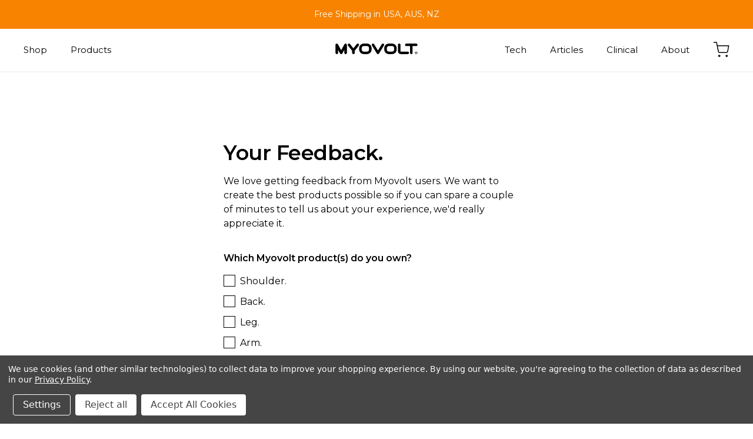

--- FILE ---
content_type: text/html; charset=UTF-8
request_url: https://myovolt.com/feedback?setCurrencyId=4
body_size: 20753
content:

<!DOCTYPE html>
<html class="no-js" lang="en">
    <head>
         <!-- Google Tag Manager -->

<script>(function(w,d,s,l,i){w[l]=w[l]||[];w[l].push({'gtm.start':

new Date().getTime(),event:'gtm.js'});var f=d.getElementsByTagName(s)[0],

j=d.createElement(s),dl=l!='dataLayer'?'&l='+l:'';j.async=true;j.src=

'https://www.googletagmanager.com/gtm.js?id='+i+dl;f.parentNode.insertBefore(j,f);

})(window,document,'script','dataLayer','GTM-THBPQP9');</script>

<!-- End Google Tag Manager -->
        <title>Customer Feedback</title>
        <link rel="dns-prefetch preconnect" href="https://cdn11.bigcommerce.com/s-df1642nz39" crossorigin><link rel="dns-prefetch preconnect" href="https://fonts.googleapis.com/" crossorigin><link rel="dns-prefetch preconnect" href="https://fonts.gstatic.com/" crossorigin>
        <meta name="keywords" content="Targeted vibration products, Wearable sports technology, Best exercise recovery tools, localized vibration therapy, sports physiotherapy products"><meta name="description" content="At Myovolt we love getting feedback from our customers. We want to create the best products possible, so if you can spare a couple of minutes to tell us what you think we&#039;d really appreciate it."><link rel='canonical' href='https://myovolt.com/feedback' /><meta name='platform' content='bigcommerce.stencil' />
        
         

        <link href="https://cdn11.bigcommerce.com/s-df1642nz39/product_images/Untitled-2-01.png?t=1627607525" rel="shortcut icon">
        <meta name="viewport" content="width=device-width, initial-scale=1, maximum-scale=1">
        <style type="text/css" media="screen, print">
                   @font-face {
                       font-family: "Helvetica";
                       src: url("https://cdn11.bigcommerce.com/s-df1642nz39/content/Helvetica-Bold.ttf");
                   }
        </style>
        <script>
            document.documentElement.className = document.documentElement.className.replace('no-js', 'js');
        </script>
        <script>
            window.lazySizesConfig = window.lazySizesConfig || {};
            window.lazySizesConfig.loadMode = 1;
        </script>
        <script async src="https://cdn11.bigcommerce.com/s-df1642nz39/stencil/d1fde570-f047-013a-f90f-3240c5cc6e81/e/c5f81a70-dd75-013b-3619-66df0cea43d4/dist/theme-bundle.head_async.js"></script>
        
        <link href="https://fonts.googleapis.com/css?family=Montserrat:400%7CKarla:400&display=swap" rel="stylesheet">
        <link data-stencil-stylesheet href="https://cdn11.bigcommerce.com/s-df1642nz39/stencil/d1fde570-f047-013a-f90f-3240c5cc6e81/e/c5f81a70-dd75-013b-3619-66df0cea43d4/css/theme-56cd0170-3a5a-013d-b1a5-2af19cf5772c.css" rel="stylesheet">

        <!-- Start Tracking Code for analytics_facebook -->

<script data-bc-cookie-consent="4" type="text/plain">
!function(f,b,e,v,n,t,s){if(f.fbq)return;n=f.fbq=function(){n.callMethod?n.callMethod.apply(n,arguments):n.queue.push(arguments)};if(!f._fbq)f._fbq=n;n.push=n;n.loaded=!0;n.version='2.0';n.queue=[];t=b.createElement(e);t.async=!0;t.src=v;s=b.getElementsByTagName(e)[0];s.parentNode.insertBefore(t,s)}(window,document,'script','https://connect.facebook.net/en_US/fbevents.js');

fbq('set', 'autoConfig', 'false', '1035662563517490');
fbq('dataProcessingOptions', []);
fbq('init', '1035662563517490', {"external_id":"6ee47975-7dfd-4e25-9213-ac1c4da6aa49"});
fbq('set', 'agent', 'bigcommerce', '1035662563517490');

function trackEvents() {
    var pathName = window.location.pathname;

    fbq('track', 'PageView', {}, "");

    // Search events start -- only fire if the shopper lands on the /search.php page
    if (pathName.indexOf('/search.php') === 0 && getUrlParameter('search_query')) {
        fbq('track', 'Search', {
            content_type: 'product_group',
            content_ids: [],
            search_string: getUrlParameter('search_query')
        });
    }
    // Search events end

    // Wishlist events start -- only fire if the shopper attempts to add an item to their wishlist
    if (pathName.indexOf('/wishlist.php') === 0 && getUrlParameter('added_product_id')) {
        fbq('track', 'AddToWishlist', {
            content_type: 'product_group',
            content_ids: []
        });
    }
    // Wishlist events end

    // Lead events start -- only fire if the shopper subscribes to newsletter
    if (pathName.indexOf('/subscribe.php') === 0 && getUrlParameter('result') === 'success') {
        fbq('track', 'Lead', {});
    }
    // Lead events end

    // Registration events start -- only fire if the shopper registers an account
    if (pathName.indexOf('/login.php') === 0 && getUrlParameter('action') === 'account_created') {
        fbq('track', 'CompleteRegistration', {}, "");
    }
    // Registration events end

    

    function getUrlParameter(name) {
        var cleanName = name.replace(/[\[]/, '\[').replace(/[\]]/, '\]');
        var regex = new RegExp('[\?&]' + cleanName + '=([^&#]*)');
        var results = regex.exec(window.location.search);
        return results === null ? '' : decodeURIComponent(results[1].replace(/\+/g, ' '));
    }
}

if (window.addEventListener) {
    window.addEventListener("load", trackEvents, false)
}
</script>
<noscript><img height="1" width="1" style="display:none" alt="null" src="https://www.facebook.com/tr?id=1035662563517490&ev=PageView&noscript=1&a=plbigcommerce1.2&eid="/></noscript>

<!-- End Tracking Code for analytics_facebook -->

<!-- Start Tracking Code for analytics_googleanalytics4 -->

<script data-cfasync="false" src="https://cdn11.bigcommerce.com/shared/js/google_analytics4_bodl_subscribers-358423becf5d870b8b603a81de597c10f6bc7699.js" integrity="sha256-gtOfJ3Avc1pEE/hx6SKj/96cca7JvfqllWA9FTQJyfI=" crossorigin="anonymous"></script>
<script data-cfasync="false">
  (function () {
    window.dataLayer = window.dataLayer || [];

    function gtag(){
        dataLayer.push(arguments);
    }

    function initGA4(event) {
         function setupGtag() {
            function configureGtag() {
                gtag('js', new Date());
                gtag('set', 'developer_id.dMjk3Nj', true);
                gtag('config', 'G-Q7RCZPT8Y3');
            }

            var script = document.createElement('script');

            script.src = 'https://www.googletagmanager.com/gtag/js?id=G-Q7RCZPT8Y3';
            script.async = true;
            script.onload = configureGtag;

            document.head.appendChild(script);
        }

        setupGtag();

        if (typeof subscribeOnBodlEvents === 'function') {
            subscribeOnBodlEvents('G-Q7RCZPT8Y3', true);
        }

        window.removeEventListener(event.type, initGA4);
    }

    gtag('consent', 'default', {"ad_storage":"denied","ad_user_data":"denied","ad_personalization":"denied","analytics_storage":"denied","functionality_storage":"denied"})
            

    var eventName = document.readyState === 'complete' ? 'consentScriptsLoaded' : 'DOMContentLoaded';
    window.addEventListener(eventName, initGA4, false);
  })()
</script>

<!-- End Tracking Code for analytics_googleanalytics4 -->

<!-- Start Tracking Code for analytics_siteverification -->

<script src="https://www.dwin1.com/19038.js" type="text/javascript" defer="defer"></script>

<!-- End Tracking Code for analytics_siteverification -->


<script type="text/javascript" src="https://checkout-sdk.bigcommerce.com/v1/loader.js" defer></script>
<script>window.consentManagerStoreConfig = function () { return {"storeName":"Myovolt Store","privacyPolicyUrl":"https:\/\/myovolt.com\/legal","writeKey":null,"improvedConsentManagerEnabled":true,"AlwaysIncludeScriptsWithConsentTag":true}; };</script>
<script type="text/javascript" src="https://cdn11.bigcommerce.com/shared/js/bodl-consent-32a446f5a681a22e8af09a4ab8f4e4b6deda6487.js" integrity="sha256-uitfaufFdsW9ELiQEkeOgsYedtr3BuhVvA4WaPhIZZY=" crossorigin="anonymous" defer></script>
<script type="text/javascript" src="https://cdn11.bigcommerce.com/shared/js/storefront/consent-manager-config-3013a89bb0485f417056882e3b5cf19e6588b7ba.js" defer></script>
<script type="text/javascript" src="https://cdn11.bigcommerce.com/shared/js/storefront/consent-manager-08633fe15aba542118c03f6d45457262fa9fac88.js" defer></script>
<script type="text/javascript">
var BCData = {};
</script>
<script>"use strict";var params=getParams();if(params.redirect&&params.id){params._ke&&setCookie("__kla_id",params._ke,900);var prevId=localStorage.getItem("prevCartId");params.id!==prevId&&(window.location.href=params.redirect)}function setCookie(e,a,r){var t="";if(r){var i=new Date;i.setTime(i.getTime()+24*r*60*60*1e3),t="; expires="+i.toUTCString()}document.cookie=e+"="+(a||"")+t+"; path=/"}function getParams(){var t={};window.location.href.replace(/[?&]+([^=&]+)=([^&]*)/gi,function(e,a,r){t[a]=decodeURIComponent(r)});return t}</script>
 <script data-cfasync="false" src="https://microapps.bigcommerce.com/bodl-events/1.9.4/index.js" integrity="sha256-Y0tDj1qsyiKBRibKllwV0ZJ1aFlGYaHHGl/oUFoXJ7Y=" nonce="" crossorigin="anonymous"></script>
 <script data-cfasync="false" nonce="">

 (function() {
    function decodeBase64(base64) {
       const text = atob(base64);
       const length = text.length;
       const bytes = new Uint8Array(length);
       for (let i = 0; i < length; i++) {
          bytes[i] = text.charCodeAt(i);
       }
       const decoder = new TextDecoder();
       return decoder.decode(bytes);
    }
    window.bodl = JSON.parse(decodeBase64("[base64]"));
 })()

 </script>

<script nonce="">
(function () {
    var xmlHttp = new XMLHttpRequest();

    xmlHttp.open('POST', 'https://bes.gcp.data.bigcommerce.com/nobot');
    xmlHttp.setRequestHeader('Content-Type', 'application/json');
    xmlHttp.send('{"store_id":"1000857407","timezone_offset":"13.0","timestamp":"2026-01-21T14:05:22.36194300Z","visit_id":"9f26e6f2-ad25-4fa3-b6d7-afdc75dfa1ea","channel_id":1}');
})();
</script>

        <meta name="facebook-domain-verification" content="xz5fplqy4cmchvma3nvk8ufbzt3sxc" />
    </head>
    <body class="has-inactiveNavPages">
        <!-- Google Tag Manager (noscript) -->

<noscript><iframe src="https://www.googletagmanager.com/ns.html?id=GTM-THBPQP9"

height="0" width="0" style="display:none;visibility:hidden"></iframe></noscript>

<!-- End Google Tag Manager (noscript) -->
        <svg data-src="https://cdn11.bigcommerce.com/s-df1642nz39/stencil/d1fde570-f047-013a-f90f-3240c5cc6e81/e/c5f81a70-dd75-013b-3619-66df0cea43d4/img/icon-sprite.svg" class="icons-svg-sprite"></svg>        <header class="header" role="banner">
    <div class="banner-content">
        <p class="title">Free Shipping in USA, AUS, NZ</p>
    </div>
    <a href="#" class="mobileMenu-toggle" data-mobile-menu-toggle="menu">
        <span class="mobileMenu-toggleIcon">Toggle menu</span>
    </a>
    <div class="header-top">
        <div class="container">
            <div class="row"> 
            <nav class="navUser">
    <ul class="navUser-section">
    <li class="navUser-item">
        <a class="navUser-action navUser-action--currencySelector has-dropdown" href="#" data-dropdown="currencySelection" aria-controls="currencySelection" aria-expanded="false"><img src="https://cdn11.bigcommerce.com/s-df1642nz39/lib/flags/gb.gif" border="0" alt="" role="presentation" /> GBP <i class="icon" aria-hidden="true"><svg><use xlink:href="#icon-chevron-down" /></svg></i></a>
        <ul class="dropdown-menu" id="currencySelection" data-dropdown-content aria-hidden="true" tabindex="-1">
            <li class="dropdown-menu-item">
                <a href="https://myovolt.com/feedback?setCurrencyId=1">
                    <img src="https://cdn11.bigcommerce.com/s-df1642nz39/lib/flags/nz.gif" border="0" alt="" role="presentation" /> NZD
                </a>
            </li>
            <li class="dropdown-menu-item">
                <a href="https://myovolt.com/feedback?setCurrencyId=2">
                    <img src="https://cdn11.bigcommerce.com/s-df1642nz39/lib/flags/us.gif" border="0" alt="" role="presentation" /> US Dollar
                </a>
            </li>
            <li class="dropdown-menu-item">
                <a href="https://myovolt.com/feedback?setCurrencyId=3">
                    <img src="https://cdn11.bigcommerce.com/s-df1642nz39/lib/flags/au.gif" border="0" alt="" role="presentation" /> Australian Dollar
                </a>
            </li>
            <li class="dropdown-menu-item">
                <a href="https://myovolt.com/feedback?setCurrencyId=4">
                    <strong><img src="https://cdn11.bigcommerce.com/s-df1642nz39/lib/flags/gb.gif" border="0" alt="" role="presentation" /> British Pound</strong>
                </a>
            </li>
            <li class="dropdown-menu-item">
                <a href="https://myovolt.com/feedback?setCurrencyId=5">
                    <img src="https://cdn11.bigcommerce.com/s-df1642nz39/lib/flags/regions/eu.gif" border="0" alt="" role="presentation" /> Euro
                </a>
            </li>
            <li class="dropdown-menu-item">
                <a href="https://myovolt.com/feedback?setCurrencyId=6">
                    <img src="https://cdn11.bigcommerce.com/s-df1642nz39/lib/flags/ca.gif" border="0" alt="" role="presentation" /> Canadian Dollar
                </a>
            </li>
            <li class="dropdown-menu-item">
                <a href="https://myovolt.com/feedback?setCurrencyId=8">
                    <img src="https://cdn11.bigcommerce.com/s-df1642nz39/lib/flags/hk.gif" border="0" alt="" role="presentation" /> Hong Kong Dollar
                </a>
            </li>
        </ul>
    </li>
</ul>

    <ul class="navUser-section navUser-section--alt">
        <li class="navUser-item">
            <a class="navUser-action navUser-item--compare" href="/compare" data-compare-nav>Compare <span class="countPill countPill--positive countPill--alt"></span></a>
        </li>
        
        <li class="navUser-item navUser-item--account">
                <a class="navUser-action" href="/login.php">Sign in</a>
        </li>
    </ul>
    
</nav>
            </div>
        </div>
    </div>
    <div class="header-bottom">
        <div class="container">
            <div class="row">
                <div class="dropdown dropdown--quickSearch" id="quickSearch" aria-hidden="true" tabindex="-1" data-prevent-quick-search-close>
                        <div class="container1">
    <form class="form" action="/search.php">
        <fieldset class="form-fieldset">
            <div class="form-field">
                <label class="is-srOnly" for="search_query">Search</label>
                <input class="form-input" data-search-quick name="search_query" id="search_query" data-error-message="Search field cannot be empty." placeholder="Search the store" autocomplete="off">
            </div>
        </fieldset>
    </form>
    <section class="quickSearchResults" data-bind="html: results"></section>
</div>
                </div>
                <div class="menu-left col-md-5 col-sm-12 col-xs-12">
                    <div class="navPages-container">
    <div class="navPages">
        <ul class="navPages-list">
                <li class="navPages-item navPages-item-page">
                    <a class="navPages-action" href="https://myovolt.com/shop-wearable-recovery-products">Shop</a>
                </li>
            <li class="navPages-item navPages-item-page dropdown">
                <a class="navPages-action" href="#">Products</a>
                <div class="dropdown-sub dropdown-menu">
                    <div class="col-left">
                        <div class="tab-menu">
                                <a class="tab-title" data-href="#content-1" href="/back-vibration-technology">Myovolt Back</a>
                                <a class="tab-title" data-href="#content-2" href="/shoulder-vibration-technology">Myovolt Shoulder</a>
                                <a class="tab-title" data-href="#content-3" href="/arm-vibration-technology">Myovolt Arm</a>
                                <a class="tab-title" data-href="#content-4" href="/leg-vibration-technology">Myovolt Leg</a>
                        </div>
                        <a href="/shop-wearable-recovery-products" class="btn btn-all">Shop all</a>
                    </div>
                    <div class="col-right">
                        <div id="content-1" class="tab-content" data="Myovolt Back">
                            <a href="/back-vibration-technology">
                                <img src="https://cdn11.bigcommerce.com/s-df1642nz39/images/stencil/original/image-manager/back-m-dropdown-02.png" alt="Myovolt Back">
                            </a>
                        </div>
                        <div id="content-2" class="tab-content" data="Myovolt Shoulder">
                            <a href="/shoulder-vibration-technology">
                                <img src="https://cdn11.bigcommerce.com/s-df1642nz39/images/stencil/original/image-manager/shoulder-kia-dropdown-02.png" alt="Myovolt Shoulder">
                            </a>
                        </div>
                        <div id="content-3" class="tab-content" data="Myovolt Arm">
                            <a href="/arm-vibration-technology">
                                <img src="https://cdn11.bigcommerce.com/s-df1642nz39/images/stencil/original/image-manager/arm-mcd-dropdown.png" alt="Myovolt Arm">
                            </a>
                        </div>
                        <div id="content-4" class="tab-content" data="Myovolt Leg">
                            <a href="/leg-vibration-technology">
                                <img src="https://cdn11.bigcommerce.com/s-df1642nz39/images/stencil/original/image-manager/leg-h-dropdown-03.png" alt="Myovolt Leg">
                            </a>
                        </div>
                    </div>
                </div>
            </li>
        </ul>
    </div>
</div>
                </div>
                <div class="hb-logo col-md-2 col-sm-12 col-xs-12">
                        <div class="header-logo">
                            <a href="https://myovolt.com/">
                <svg alt="Myovolt Store" title="Myovolt Store" version="1.1" id="Layer_1" xmlns="http://www.w3.org/2000/svg" xmlns:xlink="http://www.w3.org/1999/xlink" x="0px" y="0px"
                        viewBox="0 0 308.8 40.7" style="enable-background:new 0 0 308.8 40.7;" xml:space="preserve">
                <style type="text/css">
                    .st1{fill: #000000;; stroke: none;}
                    
                </style>
                <g id="Layer_2_1_">
                    <g id="Layer_1-2">
                        <path class="st1" d="M118.6,0.1h-11.8c-9.6,0-17.4,7.8-17.4,17.4v5.6c0,9.6,7.8,17.4,17.4,17.4h11.8c9.6,0,17.4-7.8,17.4-17.4
                            v-5.6C136.1,7.9,128.3,0.1,118.6,0.1z M126.5,23.1c0,4.3-3.5,7.9-7.9,7.9h-11.8c-4.3,0-7.9-3.5-7.9-7.9v-5.6
                            c0-4.3,3.5-7.9,7.9-7.9h11.8c4.4,0,7.9,3.5,7.9,7.8c0,0,0,0,0,0L126.5,23.1z M40.5,0.6c-2.3-1.2-5.1-0.3-6.4,2l-12.3,23L9.6,2.7
                            c-1.2-2.3-4.1-3.2-6.4-2C1.5,1.5,0.5,3.3,0.6,5.1v30.7c0,1.3,0.6,2.6,1.6,3.5c1,0.9,2.3,1.4,3.7,1.2c2.5-0.3,4.4-2.5,4.3-5V24.1
                            l7.5,14c1.1,2,3.3,3,5.5,2.4c1.3-0.4,2.4-1.3,3-2.5l7.5-13.8v11.5c0,2.5,1.8,4.7,4.3,5c1.4,0.1,2.7-0.3,3.7-1.2
                            c1-0.9,1.6-2.2,1.6-3.5V5.1C43.1,3.2,42.1,1.5,40.5,0.6z M308.2,5.4c0.3-2.6-1.7-5-4.3-5.2c-0.1,0-0.3,0-0.4,0h-36.9
                            c-2.5-0.1-4.7,1.8-5,4.3c-0.3,2.6,1.7,5,4.3,5.2c0.2,0,0.3,0,0.5,0h13.8v25.9c0,2.5,1.8,4.7,4.3,5c2.6,0.3,5-1.6,5.2-4.3
                            c0-0.2,0-0.3,0-0.5V9.8h13.6C305.7,9.8,307.9,7.9,308.2,5.4z M305.1,37c-0.1-0.2-0.3-0.4-0.4-0.6c-0.1-0.2-0.3-0.3-0.5-0.4
                            c0.4-0.1,0.7-0.2,1-0.5c0.2-0.2,0.3-0.6,0.3-0.9c0-0.2,0-0.3-0.1-0.5c-0.1-0.2-0.2-0.3-0.3-0.4c-0.1-0.1-0.3-0.2-0.4-0.3
                            c-0.1-0.1-0.3-0.1-0.4-0.1h-0.6H302c-0.2,0-0.3,0-0.5,0.1c-0.1,0.1-0.2,0.3-0.1,0.5v3.8c0,0.2,0,0.3,0.1,0.5
                            c0.1,0.1,0.2,0.2,0.4,0.2c0.1,0,0.3,0,0.4-0.2c0.1-0.1,0.2-0.3,0.1-0.5v-1.7h0.4c0.1,0,0.3,0,0.4,0.1c0.1,0.1,0.3,0.1,0.4,0.3
                            c0.1,0.2,0.3,0.4,0.4,0.6l0.4,0.7c0.1,0.2,0.2,0.3,0.2,0.4c0.1,0.1,0.1,0.1,0.2,0.2c0.1,0.1,0.2,0.1,0.3,0.1c0.1,0,0.2,0,0.2,0
                            c0.1,0,0.1-0.1,0.2-0.2c0-0.1,0.1-0.1,0.1-0.2c0-0.1-0.1-0.2-0.1-0.3C305.3,37.3,305.2,37.2,305.1,37z M303.9,35.3
                            c-0.2,0-0.4,0.1-0.6,0.1h-0.9v-1.3h0.9c0.2,0,0.5,0,0.7,0.1c0.1,0,0.2,0.1,0.3,0.2c0.1,0.1,0.1,0.2,0.1,0.4c0,0.2,0,0.3-0.1,0.4
                            C304.1,35.3,304,35.3,303.9,35.3z M271.6,31h-26c-0.6,0-1.1-0.5-1.1-1.1V5.1c0.1-2.5-1.8-4.7-4.3-5h-0.5c-1.2,0-2.3,0.4-3.2,1.2
                            c-1,0.9-1.6,2.2-1.6,3.5v24.8c0,6,4.9,10.9,10.9,10.9h25.6c2.5,0.1,4.7-1.8,5-4.3c0.1-1.3-0.3-2.7-1.2-3.7
                            C274.2,31.6,272.9,31,271.6,31z M303.4,31c-2.6,0-4.8,2.1-4.8,4.8c0,2.6,2.1,4.8,4.8,4.8s4.8-2.1,4.8-4.8l0,0
                            C308.2,33.2,306.1,31,303.4,31C303.4,31,303.4,31,303.4,31L303.4,31z M303.4,39.5c-2.1,0-3.7-1.7-3.7-3.7c0-2.1,1.7-3.7,3.7-3.7
                            c2.1,0,3.7,1.7,3.8,3.7c0,0,0,0,0,0C307.2,37.9,305.5,39.5,303.4,39.5C303.4,39.5,303.4,39.5,303.4,39.5L303.4,39.5z M212.8,0.1
                            H201c-9.6,0-17.4,7.8-17.4,17.4v5.6c0,9.6,7.8,17.4,17.4,17.4h11.8c9.6,0,17.4-7.8,17.4-17.4v-5.6C230.2,7.9,222.4,0.1,212.8,0.1z
                                M220.7,23.1c0,4.3-3.5,7.9-7.9,7.9H201c-4.3,0-7.9-3.5-7.9-7.9v-5.6c0-4.3,3.5-7.9,7.9-7.9h11.8c4.3,0,7.9,3.5,7.9,7.9V23.1z
                                M163.9,38.3l18.5-30.9c1.4-2.3,0.6-5.2-1.6-6.6c-2.3-1.4-5.2-0.6-6.6,1.6l0,0l-14.4,24.1l-14.4-24c-0.6-1.1-1.7-1.9-2.9-2.2
                            c-0.4-0.1-0.8-0.1-1.2-0.1c-0.9,0-1.7,0.2-2.4,0.7c-2.3,1.4-3,4.3-1.6,6.6l18.4,30.7c0.6,1,1.5,1.8,2.6,2.2
                            C160.4,41,162.8,40.2,163.9,38.3z M72.6,35.8v-8l0.1-0.1L87.9,8c1.6-2,1.4-4.8-0.3-6.6c-1.9-1.8-5-1.7-6.8,0.2
                            c-0.1,0.1-0.2,0.2-0.3,0.3L67.7,18.3L55,1.9c-0.8-1.1-2.1-1.7-3.4-1.9h-0.4c-1.2,0-2.4,0.5-3.3,1.3C46.1,3.2,46,6,47.6,8
                            l15.4,19.8v7.8c0,2.5,1.8,4.7,4.3,5c2.6,0.3,5-1.6,5.3-4.2C72.5,36.1,72.6,36,72.6,35.8z"/>
                    </g>
                </g>
                </svg>
</a>
                        </div>
                </div>
                <div class="menu-right col-md-4">
                    <div class="navPages-container" id="menu" data-menu>
                        <nav class="navPages">
    <ul class="navPages-list">
            <li class="navPages-item lv1 list_c">
                <a class="navPages-action" href="https://myovolt.com/shop-wearable-recovery-products">Shop</a>
            </li>
        <li class="navPages-item navPages-item-page list_c">
            <a class="navPages-action product" href="/list-product-page/">Products</a>
        </li>
                 <li class="navPages-item navPages-item-page lv1">
                     <a class="navPages-action" href="https://myovolt.com/wearable-vibration-therapy">Tech</a>
                 </li>
                 <li class="navPages-item navPages-item-page lv1">
                     <a class="navPages-action" href="https://myovolt.com/stories">Articles</a>
                 </li>
                 <li class="navPages-item navPages-item-page lv1">
                     <a class="navPages-action" href="https://myovolt.com/vibration-therapy-research">Clinical</a>
                 </li>
                 <li class="navPages-item navPages-item-page lv1">
                     <a class="navPages-action" href="https://myovolt.com/wearable-sports-technology">About</a>
                 </li>
    </ul>
</nav>
                        <div class="socical">
                            <ul class="socialLinks socialLinks--alt">
    <li class="socialLinks-item">
        <a class="icon icon--instagram" href="https://www.instagram.com/myovolt/" target="_blank">
            <svg width="21" height="21" viewBox="0 0 21 21" fill="none" xmlns="http://www.w3.org/2000/svg">
                <path
                    d="M15.4085 1H5.80558C3.15153 1 1 3.15153 1 5.80558V15.4085C1 18.0625 3.15153 20.2141 5.80558 20.2141H15.4085C18.0625 20.2141 20.2141 18.0625 20.2141 15.4085V5.80558C20.2141 3.15153 18.0625 1 15.4085 1Z"
                    stroke-width="1.5" stroke-linecap="round" stroke-linejoin="round" />
                <path
                    d="M14.4521 10.001C14.5657 10.752 14.4541 11.5198 14.1314 12.2073C13.8087 12.8949 13.2894 13.4713 12.6392 13.8638C11.989 14.2563 11.237 14.4473 10.4783 14.4125C9.71954 14.3777 8.98817 14.1188 8.37657 13.6684C7.76498 13.2181 7.30062 12.5966 7.04219 11.8824C6.78376 11.1682 6.74285 10.3934 6.92464 9.65596C7.10644 8.91852 7.50277 8.25154 8.06354 7.7393C8.62431 7.22705 9.32436 6.89256 10.0752 6.77808C10.4466 6.72038 10.8248 6.72038 11.1962 6.77808C12.0136 6.89308 12.772 7.26888 13.3587 7.84958C13.9453 8.43028 14.3288 9.18485 14.4521 10.001V10.001Z"
                    stroke-width="1.5" stroke-linecap="round" stroke-linejoin="round" />
                <path d="M15.8945 5.32812H15.9058" stroke-width="1.5" stroke-linecap="round" stroke-linejoin="round" />
            </svg>
            <span>instagram</span>
        </a>
    </li>
    <li class="socialLinks-item">
        <a class="icon icon--facebook" href="https://www.facebook.com/myovolt" target="_blank">
            <svg width="13" height="21" viewBox="0 0 13 21" fill="none" xmlns="http://www.w3.org/2000/svg">
                <path
                    d="M11.5591 1H8.68233C7.40924 0.999998 6.18817 1.50517 5.28718 2.40461C4.3862 3.30404 3.87894 4.52425 3.87675 5.79734V8.68233H1V12.54H3.88499V20.2306H7.71792V12.54H10.6029L11.5591 8.69882H7.71792V5.79734C7.71792 5.54156 7.81952 5.29626 8.00039 5.11539C8.18125 4.93453 8.42655 4.83292 8.68233 4.83292H11.5591V1Z"
                    stroke-width="1.5" stroke-linecap="round" stroke-linejoin="round" />
            </svg>
            <span>facebook</span>
        </a>
    </li>
    <li class="socialLinks-item">
        <a class="icon icon--linkedin" href="https://www.linkedin.com/company/myovolt" target="_blank">
            <svg width="21" height="21" viewBox="0 0 21 21" fill="none" xmlns="http://www.w3.org/2000/svg">
                <path d="M14.4527 6.7785C15.983 6.7785 17.4506 7.38641 18.5327 8.46849C19.6147 9.55058 20.2227 11.0182 20.2227 12.5485V19.2747H16.3732V12.5485C16.329 12.0719 16.1083 11.6291 15.7546 11.3067C15.4009 10.9844 14.9395 10.8057 14.4609 10.8057C13.9823 10.8057 13.521 10.9844 13.1672 11.3067C12.8135 11.6291 12.5929 12.0719 12.5486 12.5485V19.2747H8.69092V12.5485C8.69092 11.0196 9.29769 9.55325 10.378 8.47141C11.4583 7.38956 12.9238 6.78069 14.4527 6.7785V6.7785Z" stroke-width="1.5" stroke-linecap="round" stroke-linejoin="round"/>
                <path d="M4.84117 7.72546H1V19.2572H4.84117V7.72546Z" stroke-width="1.5" stroke-linecap="round" stroke-linejoin="round"/>
                <path d="M2.92058 4.84117C3.98129 4.84117 4.84117 3.98129 4.84117 2.92058C4.84117 1.85987 3.98129 1 2.92058 1C1.85987 1 1 1.85987 1 2.92058C1 3.98129 1.85987 4.84117 2.92058 4.84117Z" stroke-width="1.5" stroke-linecap="round" stroke-linejoin="round"/>
            </svg>                
            <span>linkedin</span>
        </a>
    </li>
</ul>
                        </div>
                    </div>
                </div>
                <div class="hb-buttons col-md-1">
                    <div class="hd-nav">
                        <a class="navUser-action navUser-action--quickSearch" href="#" data-search="quickSearch" aria-controls="quickSearch" aria-expanded="false">
                            <svg xmlns="http://www.w3.org/2000/svg" xmlns:xlink="http://www.w3.org/1999/xlink" aria-hidden="true" focusable="false" width="1.02em" height="1em" style="-ms-transform: rotate(360deg); -webkit-transform: rotate(360deg); transform: rotate(360deg);" preserveAspectRatio="xMidYMid meet" viewBox="0 0 1040 1024"><path d="M1031 969L720 656q93-111 93-256q0-109-53.5-201t-146-145.5T412.5 0T212 53.5T66.5 199T13 400t53.5 201T212 746.5T413 800q149 0 262-98l310 312q10 10 23 10t22.5-9.5t9.5-23t-9-22.5zM413 737q-92 0-169.5-45.5T121 568.5T76 400t45-168.5t122.5-123t169-45.5t169 45.5t122.5 123T749 400q0 39-9 77t-25.5 71t-39.5 62.5t-52 52.5t-62 39.5t-71 25.5t-77 9z"/><rect x="0" y="0" width="1040" height="1024" fill="rgba(0, 0, 0, 0)" /></svg>
                        </a>
                    </div>
                    <div class="hd-nav navUser-item--cart">
                        <a
                            class="navUser-action"
                            data-cart-preview
                            data-dropdown="cart-preview-dropdown"
                            data-options="align:right"
                            href="/cart.php">
                            <svg width="19" height="18" viewBox="0 0 19 18" fill="none" xmlns="http://www.w3.org/2000/svg">
                                <path d="M7.22738 17.2353C7.65729 17.2353 8.00579 16.8868 8.00579 16.4569C8.00579 16.027 7.65729 15.6785 7.22738 15.6785C6.79748 15.6785 6.44897 16.027 6.44897 16.4569C6.44897 16.8868 6.79748 17.2353 7.22738 17.2353Z" stroke="black" stroke-linecap="round" stroke-linejoin="round"/>
                                <path d="M15.7899 17.2353C16.2198 17.2353 16.5683 16.8868 16.5683 16.4569C16.5683 16.027 16.2198 15.6785 15.7899 15.6785C15.36 15.6785 15.0115 16.027 15.0115 16.4569C15.0115 16.8868 15.36 17.2353 15.7899 17.2353Z" stroke="black" stroke-linecap="round" stroke-linejoin="round"/>
                                <path d="M1 0.888672H4.11364L6.19977 11.3116C6.27095 11.6699 6.46592 11.9919 6.75053 12.221C7.03515 12.4501 7.39128 12.5718 7.75659 12.5648H15.3227C15.688 12.5718 16.0442 12.4501 16.3288 12.221C16.6134 11.9919 16.8084 11.6699 16.8795 11.3116L18.125 4.78072H4.89205" stroke="black" stroke-linecap="round" stroke-linejoin="round"/>
                            </svg>
                            <span class="navUser-item-cartLabel">
                                
                            </span>
                            <span id="number-cart" class="countPill cart-quantity 1ws"></span>
                        </a>

                        <div class="dropdown-menu" id="cart-preview-dropdown" data-dropdown-content aria-hidden="true"></div>
                    </div>    
                </div>  
            </div>
        </div>     
    </div>
</header>
<div data-content-region="header_bottom"></div>
        <div class="body main-layout no-margin" data-currency-code="GBP">
     
        <!--
<ul class="breadcrumbs" itemscope itemtype="http://schema.org/BreadcrumbList">
            <li class="breadcrumb is-active" itemprop="itemListElement" itemscope itemtype="http://schema.org/ListItem">
                    <meta itemprop="item" content="https://myovolt.com/">
                    <span class="breadcrumb-label" itemprop="name">Home</span>
                <meta itemprop="position" content="1" />
            </li>
</ul>
-->
<main class=" page">

    <!---->

    <div class="page-content page-content--centered1">
            <div class="shogun-root" data-shogun-id="611b02f914420300cefd1665" data-shogun-site-id="3306822e-99bb-4aef-9e4e-efe8cc9f627a" data-shogun-page-id="611b02f914420300cefd1665" data-shogun-page-version-id="656674adaa043900e1e0a9cf" data-shogun-platform-type="big_commerce" data-shogun-variant-id="65667564e353bd00fc9ed331" data-region="main"> <link rel="stylesheet" type="text/css" href="https://cdn.getshogun.com/css-2023-11-15-0736/65667564e353bd00fc9ed331.css"/> <link rel="stylesheet" type="text/css" href="https://fonts.googleapis.com/css?family=Montserrat:600|Montserrat:normal"/> <div class="shg-box-vertical-align-wrapper"> <div class="shg-box shg-c " id="s-f9b97045-6610-49da-b3c1-ed7c197b05cf"> <div class="shg-box-overlay"></div><div class="shg-box-content"> <div class="shg-box-vertical-align-wrapper"> <div class="shg-box shg-c " id="s-9f9cafda-ff00-4be5-9512-f404643987c9"> <div class="shg-box-overlay"></div><div class="shg-box-content"> <div id="s-bd3984ed-f01c-49ae-9d61-b8535ba96fce" class="shg-c shg-align-left"> <div class="shogun-heading-component"> <h1> Your Feedback. </h1> </div> </div> <div id="s-2c2d3933-a6c8-47ea-b75d-d97dececffff" class="shg-c "> <div class="shg-rich-text shg-theme-text-content"><p style="line-height: 24px;"><span style="font-size: 16px;">We love getting feedback from Myovolt users. We want to create the best products possible so if you can spare a couple of minutes to tell us about your experience, we'd really appreciate it.</span></p></div> </div> <div id="s-934f6b70-3b69-4d93-b6c1-d7d8daede059" class="shg-c "> <form class="shogun-form-box" novalidate onsubmit="event.preventDefault()"> <div id="s-337b50f7-4f05-4db6-b7af-5099db677d72" class="shg-c "> <div class="shogun-form-check-box" data-field-type="checkbox"> <label class="shogun-form-label">Which Myovolt product(s) do you own?</label> <div class="shogun-form-checkbox-input-wrapper"> <input id="form-checkbox-button-Which Myovolt product(s) do you own?-Shoulder." class="shogun-form-box-field" name="Which Myovolt product(s) do you own?" type="checkbox" value="Shoulder."/> <label for="form-checkbox-button-Which Myovolt product(s) do you own?-Shoulder."> <span class="shogun-form-checkbox-outer"> <span class="shogun-form-checkbox-inner"></span> </span> <span class="shogun-form-checkbox-input-value">Shoulder.</span> </label> </div> <div class="shogun-form-checkbox-input-wrapper"> <input id="form-checkbox-button-Which Myovolt product(s) do you own?-Back." class="shogun-form-box-field" name="Which Myovolt product(s) do you own?" type="checkbox" value="Back."/> <label for="form-checkbox-button-Which Myovolt product(s) do you own?-Back."> <span class="shogun-form-checkbox-outer"> <span class="shogun-form-checkbox-inner"></span> </span> <span class="shogun-form-checkbox-input-value">Back.</span> </label> </div> <div class="shogun-form-checkbox-input-wrapper"> <input id="form-checkbox-button-Which Myovolt product(s) do you own?-Leg." class="shogun-form-box-field" name="Which Myovolt product(s) do you own?" type="checkbox" value="Leg."/> <label for="form-checkbox-button-Which Myovolt product(s) do you own?-Leg."> <span class="shogun-form-checkbox-outer"> <span class="shogun-form-checkbox-inner"></span> </span> <span class="shogun-form-checkbox-input-value">Leg.</span> </label> </div> <div class="shogun-form-checkbox-input-wrapper"> <input id="form-checkbox-button-Which Myovolt product(s) do you own?-Arm." class="shogun-form-box-field" name="Which Myovolt product(s) do you own?" type="checkbox" value="Arm."/> <label for="form-checkbox-button-Which Myovolt product(s) do you own?-Arm."> <span class="shogun-form-checkbox-outer"> <span class="shogun-form-checkbox-inner"></span> </span> <span class="shogun-form-checkbox-input-value">Arm.</span> </label> </div> </div> </div> <div id="s-0e797862-c63f-4635-9ae7-04fc1a1069d5" class="shg-c "> <div class="shogun-form-radio-button" data-field-type="radio"> <label class="shogun-form-label">How long have you been using Myovolt?</label> <div class="shogun-form-radio-input-wrapper"> <input id="form-radio-button-How long have you been using Myovolt?-Less than 2 months." class="shogun-form-box-field" name="How long have you been using Myovolt?" type="radio" value="Less than 2 months."/> <label for="form-radio-button-How long have you been using Myovolt?-Less than 2 months."> <span class="shogun-form-radio-outer"> <span class="shogun-form-radio-inner"></span> </span> <span class="shogun-form-radio-input-value">Less than 2 months.</span> </label> </div> <div class="shogun-form-radio-input-wrapper"> <input id="form-radio-button-How long have you been using Myovolt?-2 – 6 months." class="shogun-form-box-field" name="How long have you been using Myovolt?" type="radio" value="2 – 6 months."/> <label for="form-radio-button-How long have you been using Myovolt?-2 – 6 months."> <span class="shogun-form-radio-outer"> <span class="shogun-form-radio-inner"></span> </span> <span class="shogun-form-radio-input-value">2 – 6 months.</span> </label> </div> <div class="shogun-form-radio-input-wrapper"> <input id="form-radio-button-How long have you been using Myovolt?-6 – 12 months." class="shogun-form-box-field" name="How long have you been using Myovolt?" type="radio" value="6 – 12 months."/> <label for="form-radio-button-How long have you been using Myovolt?-6 – 12 months."> <span class="shogun-form-radio-outer"> <span class="shogun-form-radio-inner"></span> </span> <span class="shogun-form-radio-input-value">6 – 12 months.</span> </label> </div> <div class="shogun-form-radio-input-wrapper"> <input id="form-radio-button-How long have you been using Myovolt?-1 – 2 years." class="shogun-form-box-field" name="How long have you been using Myovolt?" type="radio" value="1 – 2 years."/> <label for="form-radio-button-How long have you been using Myovolt?-1 – 2 years."> <span class="shogun-form-radio-outer"> <span class="shogun-form-radio-inner"></span> </span> <span class="shogun-form-radio-input-value">1 – 2 years.</span> </label> </div> <div class="shogun-form-radio-input-wrapper"> <input id="form-radio-button-How long have you been using Myovolt?-More than 2 years." class="shogun-form-box-field" name="How long have you been using Myovolt?" type="radio" value="More than 2 years."/> <label for="form-radio-button-How long have you been using Myovolt?-More than 2 years."> <span class="shogun-form-radio-outer"> <span class="shogun-form-radio-inner"></span> </span> <span class="shogun-form-radio-input-value">More than 2 years.</span> </label> </div> </div> </div> <div id="s-402422ff-df4d-4f34-ab00-f0dd8fe4a8f0" class="shg-c "> <div class="shogun-form-radio-button" data-field-type="radio"> <label class="shogun-form-label">Roughly, how often do you use Myovolt?</label> <div class="shogun-form-radio-input-wrapper"> <input id="form-radio-button-Roughly, how often do you use Myovolt?-Several times a day" class="shogun-form-box-field" name="Roughly, how often do you use Myovolt?" type="radio" value="Several times a day"/> <label for="form-radio-button-Roughly, how often do you use Myovolt?-Several times a day"> <span class="shogun-form-radio-outer"> <span class="shogun-form-radio-inner"></span> </span> <span class="shogun-form-radio-input-value">Several times a day</span> </label> </div> <div class="shogun-form-radio-input-wrapper"> <input id="form-radio-button-Roughly, how often do you use Myovolt?-Once a day" class="shogun-form-box-field" name="Roughly, how often do you use Myovolt?" type="radio" value="Once a day"/> <label for="form-radio-button-Roughly, how often do you use Myovolt?-Once a day"> <span class="shogun-form-radio-outer"> <span class="shogun-form-radio-inner"></span> </span> <span class="shogun-form-radio-input-value">Once a day</span> </label> </div> <div class="shogun-form-radio-input-wrapper"> <input id="form-radio-button-Roughly, how often do you use Myovolt?-Several times a week" class="shogun-form-box-field" name="Roughly, how often do you use Myovolt?" type="radio" value="Several times a week"/> <label for="form-radio-button-Roughly, how often do you use Myovolt?-Several times a week"> <span class="shogun-form-radio-outer"> <span class="shogun-form-radio-inner"></span> </span> <span class="shogun-form-radio-input-value">Several times a week</span> </label> </div> <div class="shogun-form-radio-input-wrapper"> <input id="form-radio-button-Roughly, how often do you use Myovolt?-Once a week" class="shogun-form-box-field" name="Roughly, how often do you use Myovolt?" type="radio" value="Once a week"/> <label for="form-radio-button-Roughly, how often do you use Myovolt?-Once a week"> <span class="shogun-form-radio-outer"> <span class="shogun-form-radio-inner"></span> </span> <span class="shogun-form-radio-input-value">Once a week</span> </label> </div> <div class="shogun-form-radio-input-wrapper"> <input id="form-radio-button-Roughly, how often do you use Myovolt?-Several times a month" class="shogun-form-box-field" name="Roughly, how often do you use Myovolt?" type="radio" value="Several times a month"/> <label for="form-radio-button-Roughly, how often do you use Myovolt?-Several times a month"> <span class="shogun-form-radio-outer"> <span class="shogun-form-radio-inner"></span> </span> <span class="shogun-form-radio-input-value">Several times a month</span> </label> </div> <div class="shogun-form-radio-input-wrapper"> <input id="form-radio-button-Roughly, how often do you use Myovolt?-Once a month or less." class="shogun-form-box-field" name="Roughly, how often do you use Myovolt?" type="radio" value="Once a month or less."/> <label for="form-radio-button-Roughly, how often do you use Myovolt?-Once a month or less."> <span class="shogun-form-radio-outer"> <span class="shogun-form-radio-inner"></span> </span> <span class="shogun-form-radio-input-value">Once a month or less.</span> </label> </div> </div> </div> <div id="s-7518dcc6-51cf-49b1-9b02-634034a4fef9" class="shg-c "> <div class="shogun-form-check-box" data-field-type="checkbox"> <label class="shogun-form-label">Why do you use Myovolt? Select all that apply.</label> <div class="shogun-form-checkbox-input-wrapper"> <input id="form-checkbox-button-Why do you use Myovolt? Select all that apply.-Warm-up muscles and joints before exercise." class="shogun-form-box-field" name="Why do you use Myovolt? Select all that apply." type="checkbox" value="Warm-up muscles and joints before exercise."/> <label for="form-checkbox-button-Why do you use Myovolt? Select all that apply.-Warm-up muscles and joints before exercise."> <span class="shogun-form-checkbox-outer"> <span class="shogun-form-checkbox-inner"></span> </span> <span class="shogun-form-checkbox-input-value">Warm-up muscles and joints before exercise.</span> </label> </div> <div class="shogun-form-checkbox-input-wrapper"> <input id="form-checkbox-button-Why do you use Myovolt? Select all that apply.-Muscle recovery after exercise." class="shogun-form-box-field" name="Why do you use Myovolt? Select all that apply." type="checkbox" value="Muscle recovery after exercise."/> <label for="form-checkbox-button-Why do you use Myovolt? Select all that apply.-Muscle recovery after exercise."> <span class="shogun-form-checkbox-outer"> <span class="shogun-form-checkbox-inner"></span> </span> <span class="shogun-form-checkbox-input-value">Muscle recovery after exercise.</span> </label> </div> <div class="shogun-form-checkbox-input-wrapper"> <input id="form-checkbox-button-Why do you use Myovolt? Select all that apply.-Rehab of overuse or chronic injury from sports/exercise" class="shogun-form-box-field" name="Why do you use Myovolt? Select all that apply." type="checkbox" value="Rehab of overuse or chronic injury from sports/exercise"/> <label for="form-checkbox-button-Why do you use Myovolt? Select all that apply.-Rehab of overuse or chronic injury from sports/exercise"> <span class="shogun-form-checkbox-outer"> <span class="shogun-form-checkbox-inner"></span> </span> <span class="shogun-form-checkbox-input-value">Rehab of overuse or chronic injury from sports/exercise</span> </label> </div> <div class="shogun-form-checkbox-input-wrapper"> <input id="form-checkbox-button-Why do you use Myovolt? Select all that apply.-Rehab of overuse or chronic injury from work/occupation" class="shogun-form-box-field" name="Why do you use Myovolt? Select all that apply." type="checkbox" value="Rehab of overuse or chronic injury from work/occupation"/> <label for="form-checkbox-button-Why do you use Myovolt? Select all that apply.-Rehab of overuse or chronic injury from work/occupation"> <span class="shogun-form-checkbox-outer"> <span class="shogun-form-checkbox-inner"></span> </span> <span class="shogun-form-checkbox-input-value">Rehab of overuse or chronic injury from work/occupation</span> </label> </div> <div class="shogun-form-checkbox-input-wrapper"> <input id="form-checkbox-button-Why do you use Myovolt? Select all that apply.-Relieve musculoskeletal pain/stiffness from a specific condition. " class="shogun-form-box-field" name="Why do you use Myovolt? Select all that apply." type="checkbox" value="Relieve musculoskeletal pain/stiffness from a specific condition. "/> <label for="form-checkbox-button-Why do you use Myovolt? Select all that apply.-Relieve musculoskeletal pain/stiffness from a specific condition. "> <span class="shogun-form-checkbox-outer"> <span class="shogun-form-checkbox-inner"></span> </span> <span class="shogun-form-checkbox-input-value">Relieve musculoskeletal pain/stiffness from a specific condition. </span> </label> </div> <div class="shogun-form-checkbox-input-wrapper"> <input id="form-checkbox-button-Why do you use Myovolt? Select all that apply.-Recommended by a specialist as part of a treatment program" class="shogun-form-box-field" name="Why do you use Myovolt? Select all that apply." type="checkbox" value="Recommended by a specialist as part of a treatment program"/> <label for="form-checkbox-button-Why do you use Myovolt? Select all that apply.-Recommended by a specialist as part of a treatment program"> <span class="shogun-form-checkbox-outer"> <span class="shogun-form-checkbox-inner"></span> </span> <span class="shogun-form-checkbox-input-value">Recommended by a specialist as part of a treatment program</span> </label> </div> <div class="shogun-form-checkbox-input-wrapper"> <input id="form-checkbox-button-Why do you use Myovolt? Select all that apply.-General pain relief" class="shogun-form-box-field" name="Why do you use Myovolt? Select all that apply." type="checkbox" value="General pain relief"/> <label for="form-checkbox-button-Why do you use Myovolt? Select all that apply.-General pain relief"> <span class="shogun-form-checkbox-outer"> <span class="shogun-form-checkbox-inner"></span> </span> <span class="shogun-form-checkbox-input-value">General pain relief</span> </label> </div> <div class="shogun-form-checkbox-input-wrapper"> <input id="form-checkbox-button-Why do you use Myovolt? Select all that apply.-Other reason" class="shogun-form-box-field" name="Why do you use Myovolt? Select all that apply." type="checkbox" value="Other reason"/> <label for="form-checkbox-button-Why do you use Myovolt? Select all that apply.-Other reason"> <span class="shogun-form-checkbox-outer"> <span class="shogun-form-checkbox-inner"></span> </span> <span class="shogun-form-checkbox-input-value">Other reason</span> </label> </div> </div> </div> <div id="s-2da2de88-155b-455c-a74f-64ec01c31394" class="shg-c "> <div class="shogun-form-text-input" data-field-type="textarea"> <label class="shogun-form-label">If you have time to tell us a little more about why you use Myovolt, we'd love to hear.</label> <textarea id="form-textarea-s-2da2de88-155b-455c-a74f-64ec01c31394" class="shogun-form-box-field shogun-form-text-input-field" name="If you have time to tell us a little more about why you use Myovolt, we'd love to hear." placeholder="Tell us more"></textarea> </div> <script type="text/javascript">
      window.SHOGUN_FORM_TEXTAREA_ELEMENTS = window.SHOGUN_FORM_TEXTAREA_ELEMENTS || new Array();
      window.SHOGUN_FORM_TEXTAREA_ELEMENTS.push({ uuid: 's-2da2de88-155b-455c-a74f-64ec01c31394' })
    </script> </div> <div id="s-80db9e0a-439f-4d6c-81cf-b932e0743496" class="shg-c "> <div class="shogun-form-check-box" data-field-type="checkbox"> <label class="shogun-form-label">Where do you use Myovolt? Select all that apply.</label> <div class="shogun-form-checkbox-input-wrapper"> <input id="form-checkbox-button-Where do you use Myovolt? Select all that apply.-At home." class="shogun-form-box-field" name="Where do you use Myovolt? Select all that apply." type="checkbox" value="At home."/> <label for="form-checkbox-button-Where do you use Myovolt? Select all that apply.-At home."> <span class="shogun-form-checkbox-outer"> <span class="shogun-form-checkbox-inner"></span> </span> <span class="shogun-form-checkbox-input-value">At home.</span> </label> </div> <div class="shogun-form-checkbox-input-wrapper"> <input id="form-checkbox-button-Where do you use Myovolt? Select all that apply.-At work." class="shogun-form-box-field" name="Where do you use Myovolt? Select all that apply." type="checkbox" value="At work."/> <label for="form-checkbox-button-Where do you use Myovolt? Select all that apply.-At work."> <span class="shogun-form-checkbox-outer"> <span class="shogun-form-checkbox-inner"></span> </span> <span class="shogun-form-checkbox-input-value">At work.</span> </label> </div> <div class="shogun-form-checkbox-input-wrapper"> <input id="form-checkbox-button-Where do you use Myovolt? Select all that apply.-At a gym, training or sports venue." class="shogun-form-box-field" name="Where do you use Myovolt? Select all that apply." type="checkbox" value="At a gym, training or sports venue."/> <label for="form-checkbox-button-Where do you use Myovolt? Select all that apply.-At a gym, training or sports venue."> <span class="shogun-form-checkbox-outer"> <span class="shogun-form-checkbox-inner"></span> </span> <span class="shogun-form-checkbox-input-value">At a gym, training or sports venue.</span> </label> </div> <div class="shogun-form-checkbox-input-wrapper"> <input id="form-checkbox-button-Where do you use Myovolt? Select all that apply.-At a clinic or rehab center." class="shogun-form-box-field" name="Where do you use Myovolt? Select all that apply." type="checkbox" value="At a clinic or rehab center."/> <label for="form-checkbox-button-Where do you use Myovolt? Select all that apply.-At a clinic or rehab center."> <span class="shogun-form-checkbox-outer"> <span class="shogun-form-checkbox-inner"></span> </span> <span class="shogun-form-checkbox-input-value">At a clinic or rehab center.</span> </label> </div> <div class="shogun-form-checkbox-input-wrapper"> <input id="form-checkbox-button-Where do you use Myovolt? Select all that apply.-Whilst travelling to/from work." class="shogun-form-box-field" name="Where do you use Myovolt? Select all that apply." type="checkbox" value="Whilst travelling to/from work."/> <label for="form-checkbox-button-Where do you use Myovolt? Select all that apply.-Whilst travelling to/from work."> <span class="shogun-form-checkbox-outer"> <span class="shogun-form-checkbox-inner"></span> </span> <span class="shogun-form-checkbox-input-value">Whilst travelling to/from work.</span> </label> </div> <div class="shogun-form-checkbox-input-wrapper"> <input id="form-checkbox-button-Where do you use Myovolt? Select all that apply.-Whilst travelling away from home." class="shogun-form-box-field" name="Where do you use Myovolt? Select all that apply." type="checkbox" value="Whilst travelling away from home."/> <label for="form-checkbox-button-Where do you use Myovolt? Select all that apply.-Whilst travelling away from home."> <span class="shogun-form-checkbox-outer"> <span class="shogun-form-checkbox-inner"></span> </span> <span class="shogun-form-checkbox-input-value">Whilst travelling away from home.</span> </label> </div> <div class="shogun-form-checkbox-input-wrapper"> <input id="form-checkbox-button-Where do you use Myovolt? Select all that apply.-Whilst travelling to/from sports." class="shogun-form-box-field" name="Where do you use Myovolt? Select all that apply." type="checkbox" value="Whilst travelling to/from sports."/> <label for="form-checkbox-button-Where do you use Myovolt? Select all that apply.-Whilst travelling to/from sports."> <span class="shogun-form-checkbox-outer"> <span class="shogun-form-checkbox-inner"></span> </span> <span class="shogun-form-checkbox-input-value">Whilst travelling to/from sports.</span> </label> </div> </div> </div> <div id="s-ba7f4144-b559-4eb3-9305-f172bf4e4d5d" class="shg-c "> <div class="shogun-form-check-box" data-field-type="checkbox"> <label class="shogun-form-label">Do you use Myovolt in combination with other recovery or treatment tools?</label> <div class="shogun-form-checkbox-input-wrapper"> <input id="form-checkbox-button-Do you use Myovolt in combination with other recovery or treatment tools?-TENS device." class="shogun-form-box-field" name="Do you use Myovolt in combination with other recovery or treatment tools?" type="checkbox" value="TENS device."/> <label for="form-checkbox-button-Do you use Myovolt in combination with other recovery or treatment tools?-TENS device."> <span class="shogun-form-checkbox-outer"> <span class="shogun-form-checkbox-inner"></span> </span> <span class="shogun-form-checkbox-input-value">TENS device.</span> </label> </div> <div class="shogun-form-checkbox-input-wrapper"> <input id="form-checkbox-button-Do you use Myovolt in combination with other recovery or treatment tools?-Hot/cold treatments." class="shogun-form-box-field" name="Do you use Myovolt in combination with other recovery or treatment tools?" type="checkbox" value="Hot/cold treatments."/> <label for="form-checkbox-button-Do you use Myovolt in combination with other recovery or treatment tools?-Hot/cold treatments."> <span class="shogun-form-checkbox-outer"> <span class="shogun-form-checkbox-inner"></span> </span> <span class="shogun-form-checkbox-input-value">Hot/cold treatments.</span> </label> </div> <div class="shogun-form-checkbox-input-wrapper"> <input id="form-checkbox-button-Do you use Myovolt in combination with other recovery or treatment tools?-Pneumatic compression." class="shogun-form-box-field" name="Do you use Myovolt in combination with other recovery or treatment tools?" type="checkbox" value="Pneumatic compression."/> <label for="form-checkbox-button-Do you use Myovolt in combination with other recovery or treatment tools?-Pneumatic compression."> <span class="shogun-form-checkbox-outer"> <span class="shogun-form-checkbox-inner"></span> </span> <span class="shogun-form-checkbox-input-value">Pneumatic compression.</span> </label> </div> <div class="shogun-form-checkbox-input-wrapper"> <input id="form-checkbox-button-Do you use Myovolt in combination with other recovery or treatment tools?-Vibration rollers or plates." class="shogun-form-box-field" name="Do you use Myovolt in combination with other recovery or treatment tools?" type="checkbox" value="Vibration rollers or plates."/> <label for="form-checkbox-button-Do you use Myovolt in combination with other recovery or treatment tools?-Vibration rollers or plates."> <span class="shogun-form-checkbox-outer"> <span class="shogun-form-checkbox-inner"></span> </span> <span class="shogun-form-checkbox-input-value">Vibration rollers or plates.</span> </label> </div> <div class="shogun-form-checkbox-input-wrapper"> <input id="form-checkbox-button-Do you use Myovolt in combination with other recovery or treatment tools?-Percussion guns." class="shogun-form-box-field" name="Do you use Myovolt in combination with other recovery or treatment tools?" type="checkbox" value="Percussion guns."/> <label for="form-checkbox-button-Do you use Myovolt in combination with other recovery or treatment tools?-Percussion guns."> <span class="shogun-form-checkbox-outer"> <span class="shogun-form-checkbox-inner"></span> </span> <span class="shogun-form-checkbox-input-value">Percussion guns.</span> </label> </div> <div class="shogun-form-checkbox-input-wrapper"> <input id="form-checkbox-button-Do you use Myovolt in combination with other recovery or treatment tools?-Massage tools." class="shogun-form-box-field" name="Do you use Myovolt in combination with other recovery or treatment tools?" type="checkbox" value="Massage tools."/> <label for="form-checkbox-button-Do you use Myovolt in combination with other recovery or treatment tools?-Massage tools."> <span class="shogun-form-checkbox-outer"> <span class="shogun-form-checkbox-inner"></span> </span> <span class="shogun-form-checkbox-input-value">Massage tools.</span> </label> </div> <div class="shogun-form-checkbox-input-wrapper"> <input id="form-checkbox-button-Do you use Myovolt in combination with other recovery or treatment tools?-I am only using Myovolt." class="shogun-form-box-field" name="Do you use Myovolt in combination with other recovery or treatment tools?" type="checkbox" value="I am only using Myovolt."/> <label for="form-checkbox-button-Do you use Myovolt in combination with other recovery or treatment tools?-I am only using Myovolt."> <span class="shogun-form-checkbox-outer"> <span class="shogun-form-checkbox-inner"></span> </span> <span class="shogun-form-checkbox-input-value">I am only using Myovolt.</span> </label> </div> </div> </div> <div id="s-510ee0b9-f3ec-49d0-bdb2-7919f8849a22" class="shg-c "> <div class="shogun-form-check-box" data-field-type="checkbox"> <label class="shogun-form-label">What benefits have you found from using Myovolt regularly?</label> <div class="shogun-form-checkbox-input-wrapper"> <input id="form-checkbox-button-What benefits have you found from using Myovolt regularly?-Prevents me being sore/stiff after physical activity." class="shogun-form-box-field" name="What benefits have you found from using Myovolt regularly?" type="checkbox" value="Prevents me being sore/stiff after physical activity."/> <label for="form-checkbox-button-What benefits have you found from using Myovolt regularly?-Prevents me being sore/stiff after physical activity."> <span class="shogun-form-checkbox-outer"> <span class="shogun-form-checkbox-inner"></span> </span> <span class="shogun-form-checkbox-input-value">Prevents me being sore/stiff after physical activity.</span> </label> </div> <div class="shogun-form-checkbox-input-wrapper"> <input id="form-checkbox-button-What benefits have you found from using Myovolt regularly?-Helps me warm-up muscles to improve my physical performance." class="shogun-form-box-field" name="What benefits have you found from using Myovolt regularly?" type="checkbox" value="Helps me warm-up muscles to improve my physical performance."/> <label for="form-checkbox-button-What benefits have you found from using Myovolt regularly?-Helps me warm-up muscles to improve my physical performance."> <span class="shogun-form-checkbox-outer"> <span class="shogun-form-checkbox-inner"></span> </span> <span class="shogun-form-checkbox-input-value">Helps me warm-up muscles to improve my physical performance.</span> </label> </div> <div class="shogun-form-checkbox-input-wrapper"> <input id="form-checkbox-button-What benefits have you found from using Myovolt regularly?-Reduces muscle tension to increase range of movement in a problem area." class="shogun-form-box-field" name="What benefits have you found from using Myovolt regularly?" type="checkbox" value="Reduces muscle tension to increase range of movement in a problem area."/> <label for="form-checkbox-button-What benefits have you found from using Myovolt regularly?-Reduces muscle tension to increase range of movement in a problem area."> <span class="shogun-form-checkbox-outer"> <span class="shogun-form-checkbox-inner"></span> </span> <span class="shogun-form-checkbox-input-value">Reduces muscle tension to increase range of movement in a problem area.</span> </label> </div> <div class="shogun-form-checkbox-input-wrapper"> <input id="form-checkbox-button-What benefits have you found from using Myovolt regularly?-Helps manage a chronic or overuse injury that affects my physical activity." class="shogun-form-box-field" name="What benefits have you found from using Myovolt regularly?" type="checkbox" value="Helps manage a chronic or overuse injury that affects my physical activity."/> <label for="form-checkbox-button-What benefits have you found from using Myovolt regularly?-Helps manage a chronic or overuse injury that affects my physical activity."> <span class="shogun-form-checkbox-outer"> <span class="shogun-form-checkbox-inner"></span> </span> <span class="shogun-form-checkbox-input-value">Helps manage a chronic or overuse injury that affects my physical activity.</span> </label> </div> <div class="shogun-form-checkbox-input-wrapper"> <input id="form-checkbox-button-What benefits have you found from using Myovolt regularly?-Provides relief for a chronic pain condition." class="shogun-form-box-field" name="What benefits have you found from using Myovolt regularly?" type="checkbox" value="Provides relief for a chronic pain condition."/> <label for="form-checkbox-button-What benefits have you found from using Myovolt regularly?-Provides relief for a chronic pain condition."> <span class="shogun-form-checkbox-outer"> <span class="shogun-form-checkbox-inner"></span> </span> <span class="shogun-form-checkbox-input-value">Provides relief for a chronic pain condition.</span> </label> </div> <div class="shogun-form-checkbox-input-wrapper"> <input id="form-checkbox-button-What benefits have you found from using Myovolt regularly?-Stimulates localized circulation and sensation." class="shogun-form-box-field" name="What benefits have you found from using Myovolt regularly?" type="checkbox" value="Stimulates localized circulation and sensation."/> <label for="form-checkbox-button-What benefits have you found from using Myovolt regularly?-Stimulates localized circulation and sensation."> <span class="shogun-form-checkbox-outer"> <span class="shogun-form-checkbox-inner"></span> </span> <span class="shogun-form-checkbox-input-value">Stimulates localized circulation and sensation.</span> </label> </div> <div class="shogun-form-checkbox-input-wrapper"> <input id="form-checkbox-button-What benefits have you found from using Myovolt regularly?-Other." class="shogun-form-box-field" name="What benefits have you found from using Myovolt regularly?" type="checkbox" value="Other."/> <label for="form-checkbox-button-What benefits have you found from using Myovolt regularly?-Other."> <span class="shogun-form-checkbox-outer"> <span class="shogun-form-checkbox-inner"></span> </span> <span class="shogun-form-checkbox-input-value">Other.</span> </label> </div> </div> </div> <div id="s-37d1d24e-1eba-4008-b081-67f80000943f" class="shg-c "> <div class="shogun-form-text-input" data-field-type="textarea"> <label class="shogun-form-label">If you would like to tell us more about the specific benefits you have found, we'd love to hear. </label> <textarea id="form-textarea-s-37d1d24e-1eba-4008-b081-67f80000943f" class="shogun-form-box-field shogun-form-text-input-field" name="If you would like to tell us more about the specific benefits you have found, we'd love to hear. " placeholder="Tell us more"></textarea> </div> <script type="text/javascript">
      window.SHOGUN_FORM_TEXTAREA_ELEMENTS = window.SHOGUN_FORM_TEXTAREA_ELEMENTS || new Array();
      window.SHOGUN_FORM_TEXTAREA_ELEMENTS.push({ uuid: 's-37d1d24e-1eba-4008-b081-67f80000943f' })
    </script> </div> <div id="s-e8753c97-5d14-44a8-9465-3f90f0fe3fce" class="shg-c "> <div class="shogun-form-check-box" data-field-type="checkbox"> <label class="shogun-form-label">Have you recommended Myovolt to anyone?</label> <div class="shogun-form-checkbox-input-wrapper"> <input id="form-checkbox-button-Have you recommended Myovolt to anyone?-Yes, to family and friends." class="shogun-form-box-field" name="Have you recommended Myovolt to anyone?" type="checkbox" value="Yes, to family and friends."/> <label for="form-checkbox-button-Have you recommended Myovolt to anyone?-Yes, to family and friends."> <span class="shogun-form-checkbox-outer"> <span class="shogun-form-checkbox-inner"></span> </span> <span class="shogun-form-checkbox-input-value">Yes, to family and friends.</span> </label> </div> <div class="shogun-form-checkbox-input-wrapper"> <input id="form-checkbox-button-Have you recommended Myovolt to anyone?-Yes, to people I know through sports and fitness." class="shogun-form-box-field" name="Have you recommended Myovolt to anyone?" type="checkbox" value="Yes, to people I know through sports and fitness."/> <label for="form-checkbox-button-Have you recommended Myovolt to anyone?-Yes, to people I know through sports and fitness."> <span class="shogun-form-checkbox-outer"> <span class="shogun-form-checkbox-inner"></span> </span> <span class="shogun-form-checkbox-input-value">Yes, to people I know through sports and fitness.</span> </label> </div> <div class="shogun-form-checkbox-input-wrapper"> <input id="form-checkbox-button-Have you recommended Myovolt to anyone?-Yes, to people I work with." class="shogun-form-box-field" name="Have you recommended Myovolt to anyone?" type="checkbox" value="Yes, to people I work with."/> <label for="form-checkbox-button-Have you recommended Myovolt to anyone?-Yes, to people I work with."> <span class="shogun-form-checkbox-outer"> <span class="shogun-form-checkbox-inner"></span> </span> <span class="shogun-form-checkbox-input-value">Yes, to people I work with.</span> </label> </div> <div class="shogun-form-checkbox-input-wrapper"> <input id="form-checkbox-button-Have you recommended Myovolt to anyone?-Yes, I have posted about Myovolt on social media." class="shogun-form-box-field" name="Have you recommended Myovolt to anyone?" type="checkbox" value="Yes, I have posted about Myovolt on social media."/> <label for="form-checkbox-button-Have you recommended Myovolt to anyone?-Yes, I have posted about Myovolt on social media."> <span class="shogun-form-checkbox-outer"> <span class="shogun-form-checkbox-inner"></span> </span> <span class="shogun-form-checkbox-input-value">Yes, I have posted about Myovolt on social media.</span> </label> </div> <div class="shogun-form-checkbox-input-wrapper"> <input id="form-checkbox-button-Have you recommended Myovolt to anyone?-No, I have not told anyone yet." class="shogun-form-box-field" name="Have you recommended Myovolt to anyone?" type="checkbox" value="No, I have not told anyone yet."/> <label for="form-checkbox-button-Have you recommended Myovolt to anyone?-No, I have not told anyone yet."> <span class="shogun-form-checkbox-outer"> <span class="shogun-form-checkbox-inner"></span> </span> <span class="shogun-form-checkbox-input-value">No, I have not told anyone yet.</span> </label> </div> </div> </div> <div id="s-13357d38-0428-48ce-9644-7f595d5dd6db" class="shg-c "> <div class="shogun-form-text-input" data-field-type="textarea"> <label class="shogun-form-label">Do you have any other feedback about your experience that would help us improve our products?</label> <textarea id="form-textarea-s-13357d38-0428-48ce-9644-7f595d5dd6db" class="shogun-form-box-field shogun-form-text-input-field" name="Do you have any other feedback about your experience that would help us improve our products?" placeholder="Tell us more"></textarea> </div> <script type="text/javascript">
      window.SHOGUN_FORM_TEXTAREA_ELEMENTS = window.SHOGUN_FORM_TEXTAREA_ELEMENTS || new Array();
      window.SHOGUN_FORM_TEXTAREA_ELEMENTS.push({ uuid: 's-13357d38-0428-48ce-9644-7f595d5dd6db' })
    </script> </div> <div id="s-5a990144-7fb8-4670-88fc-936e6bb3fd3b" class="shg-c "> <div class="shogun-form-radio-button" data-field-type="radio"> <label class="shogun-form-label">How would you rate your overall experience with Myovolt?</label> <div class="shogun-form-radio-input-wrapper"> <input id="form-radio-button-How would you rate your overall experience with Myovolt?-1 - poor" class="shogun-form-box-field" name="How would you rate your overall experience with Myovolt?" type="radio" value="1 - poor"/> <label for="form-radio-button-How would you rate your overall experience with Myovolt?-1 - poor"> <span class="shogun-form-radio-outer"> <span class="shogun-form-radio-inner"></span> </span> <span class="shogun-form-radio-input-value">1 - poor</span> </label> </div> <div class="shogun-form-radio-input-wrapper"> <input id="form-radio-button-How would you rate your overall experience with Myovolt?-2" class="shogun-form-box-field" name="How would you rate your overall experience with Myovolt?" type="radio" value="2"/> <label for="form-radio-button-How would you rate your overall experience with Myovolt?-2"> <span class="shogun-form-radio-outer"> <span class="shogun-form-radio-inner"></span> </span> <span class="shogun-form-radio-input-value">2</span> </label> </div> <div class="shogun-form-radio-input-wrapper"> <input id="form-radio-button-How would you rate your overall experience with Myovolt?-3" class="shogun-form-box-field" name="How would you rate your overall experience with Myovolt?" type="radio" value="3"/> <label for="form-radio-button-How would you rate your overall experience with Myovolt?-3"> <span class="shogun-form-radio-outer"> <span class="shogun-form-radio-inner"></span> </span> <span class="shogun-form-radio-input-value">3</span> </label> </div> <div class="shogun-form-radio-input-wrapper"> <input id="form-radio-button-How would you rate your overall experience with Myovolt?-4" class="shogun-form-box-field" name="How would you rate your overall experience with Myovolt?" type="radio" value="4"/> <label for="form-radio-button-How would you rate your overall experience with Myovolt?-4"> <span class="shogun-form-radio-outer"> <span class="shogun-form-radio-inner"></span> </span> <span class="shogun-form-radio-input-value">4</span> </label> </div> <div class="shogun-form-radio-input-wrapper"> <input id="form-radio-button-How would you rate your overall experience with Myovolt?-5 - great" class="shogun-form-box-field" name="How would you rate your overall experience with Myovolt?" type="radio" value="5 - great"/> <label for="form-radio-button-How would you rate your overall experience with Myovolt?-5 - great"> <span class="shogun-form-radio-outer"> <span class="shogun-form-radio-inner"></span> </span> <span class="shogun-form-radio-input-value">5 - great</span> </label> </div> </div> </div> <div id="s-42ffeb83-3462-4b5c-b98a-89ded716358f" class="shg-c "> <div class="shogun-form-radio-button" data-field-type="radio"> <label class="shogun-form-label">Would you be interested in beta testing new Myovolt products?</label> <div class="shogun-form-radio-input-wrapper"> <input id="form-radio-button-Would you be interested in beta testing new Myovolt products?-Yes, please email me with further details." class="shogun-form-box-field" name="Would you be interested in beta testing new Myovolt products?" type="radio" value="Yes, please email me with further details." checked/> <label for="form-radio-button-Would you be interested in beta testing new Myovolt products?-Yes, please email me with further details."> <span class="shogun-form-radio-outer"> <span class="shogun-form-radio-inner"></span> </span> <span class="shogun-form-radio-input-value">Yes, please email me with further details.</span> </label> </div> <div class="shogun-form-radio-input-wrapper"> <input id="form-radio-button-Would you be interested in beta testing new Myovolt products?-No, but I am interested in receiving emails about new products." class="shogun-form-box-field" name="Would you be interested in beta testing new Myovolt products?" type="radio" value="No, but I am interested in receiving emails about new products."/> <label for="form-radio-button-Would you be interested in beta testing new Myovolt products?-No, but I am interested in receiving emails about new products."> <span class="shogun-form-radio-outer"> <span class="shogun-form-radio-inner"></span> </span> <span class="shogun-form-radio-input-value">No, but I am interested in receiving emails about new products.</span> </label> </div> <div class="shogun-form-radio-input-wrapper"> <input id="form-radio-button-Would you be interested in beta testing new Myovolt products?-No, I am not interested at this time." class="shogun-form-box-field" name="Would you be interested in beta testing new Myovolt products?" type="radio" value="No, I am not interested at this time."/> <label for="form-radio-button-Would you be interested in beta testing new Myovolt products?-No, I am not interested at this time."> <span class="shogun-form-radio-outer"> <span class="shogun-form-radio-inner"></span> </span> <span class="shogun-form-radio-input-value">No, I am not interested at this time.</span> </label> </div> </div> </div> <div id="s-b11c8285-d42f-4296-8b0a-2033e1c30ac8" class="shg-c "> <div class="shogun-form-text-input" data-field-type="text"> <label class="shogun-form-label">Email</label> <input id="input-s-b11c8285-d42f-4296-8b0a-2033e1c30ac8" class="shogun-form-box-field shogun-form-text-input-field" name="Email" placeholder="" type="text" required="true"/> <div class="shogun-form-field-error-msg-container"> <div class="shogun-form-field-error-msg"> <svg viewBox="0 0 26 26" width="16px" height="16px"> <path d="M13 1c6.627 0 12 5.373 12 12s-5.373 12-12 12S1 19.627 1 13 6.373 1 13 1zm0 1.5C7.201 2.5 2.5 7.201 2.5 13S7.201 23.5 13 23.5 23.5 18.799 23.5 13 18.799 2.5 13 2.5zm0 14.25l.123.007a1.125 1.125 0 11-.246 0L13 16.75zM13 5.5a.75.75 0 01.743.648l.007.102v8.25a.75.75 0 01-1.493.102l-.007-.102V6.25A.75.75 0 0113 5.5z" fill="currentColor" fillRule="nonzero"/> </svg> <span>Required</span> </div> </div> </div> <script type="text/javascript">
      window.SHOGUN_FORM_TEXTAREA_ELEMENTS = window.SHOGUN_FORM_TEXTAREA_ELEMENTS || new Array();
      window.SHOGUN_FORM_TEXTAREA_ELEMENTS.push({ uuid: 's-b11c8285-d42f-4296-8b0a-2033e1c30ac8' })
    </script> </div> <div id="s-ecdda767-57f5-4e80-810c-e339309922d3-btn-wrapper" class="shg-c shg-btn-wrapper shg-align-left"> <button id="s-ecdda767-57f5-4e80-810c-e339309922d3" class="shg-btn shg-cse shogun-form-box-submit" type="submit"> Submit </button> </div> <div class="shogun-form-success-msg"> <svg width="16" height="16" viewBox="-1 -1 26 26" fill="none" xmlns="http://www.w3.org/2000/svg"> <path d="M18.48 6.45a1.25 1.25 0 0 0-1.747.264l-5.924 8.04-3.767-3.014a1.251 1.251 0 0 0-1.563 1.953l4.783 3.826a1.263 1.263 0 0 0 1.787-.235l6.7-9.087a1.25 1.25 0 0 0-.269-1.748z" fill="currentColor"/> <path fill-rule="evenodd" clip-rule="evenodd" d="M0 12C0 5.373 5.373 0 12 0c6.625.007 11.993 5.375 12 12 0 6.627-5.373 12-12 12S0 18.627 0 12zm2 0c0 5.523 4.477 10 10 10 5.52-.006 9.994-4.48 10-10 0-5.523-4.477-10-10-10S2 6.477 2 12z" fill="currentColor"/> </svg> <span>Thank you. We really appreciate and value your feedback.</span> </div> <div class="shogun-form-error-msg-container"> <div class="shogun-form-error-msg"> <svg viewBox="0 0 26 26" width="16px" height="16px"> <path d="M13 1c6.627 0 12 5.373 12 12s-5.373 12-12 12S1 19.627 1 13 6.373 1 13 1zm0 1.5C7.201 2.5 2.5 7.201 2.5 13S7.201 23.5 13 23.5 23.5 18.799 23.5 13 18.799 2.5 13 2.5zm0 14.25l.123.007a1.125 1.125 0 11-.246 0L13 16.75zM13 5.5a.75.75 0 01.743.648l.007.102v8.25a.75.75 0 01-1.493.102l-.007-.102V6.25A.75.75 0 0113 5.5z" fill="currentColor" fillRule="nonzero"/> </svg> <span></span> </div> </div> </form> <script type="text/javascript">
    window.SHOGUN_FORM_BOX = window.SHOGUN_FORM_BOX || new Array();
    window.SHOGUN_FORM_BOX.push({
      uuid: 's-934f6b70-3b69-4d93-b6c1-d7d8daede059',
      domain: 'https://forms.getshogun.com',
      form_submission_email: `HGD7bVzJ1nHhH5pEr78x12vcEDpmDOWpR2Re9KUKR/4=
`,
      form_submission_klaviyo_list_id: ``,
      form_submission_destination: `email`,
      form_name: `Product Feedback`,
      site_id: '3306822e-99bb-4aef-9e4e-efe8cc9f627a',
      form_href: '',
      form_same_window: ''
    })
  </script> </div> </div> </div> </div> </div> </div> </div> <div class="shg-box-vertical-align-wrapper"> <div class="shg-box shg-c " id="s-33acd4b2-0029-4d93-859f-d37c293b01ee"> <div class="shg-box-overlay"></div><div class="shg-box-content"> <div id="s-132e3ec2-f014-48b9-b478-9ed6c0e35161" class="shg-c shg-align-left"> <div class="shogun-heading-component"> <h1> Your Feedback. </h1> </div> </div> <div id="s-681a02f9-e180-4735-8fba-38d26becbe76" class="shg-c shg-align-left"> <div class="shogun-heading-component"> <h2> At Myovolt we love getting feedback. We want to create the best products possible, so if you can spare a couple of minutes to tell us about your experience we'd really appreciate it. </h2> </div> </div> </div> </div> </div> <script type="text/javascript" src="https://cdn.getshogun.com/js-2023-11-16-4445/global-assets-6f9ac38c598b97f7441557a265292f3ce52f6670.js" defer></script> </div>
    </div>

</main>


    <div id="modal" class="modal" data-reveal data-prevent-quick-search-close>
    <a href="#" class="modal-close" aria-label="Close" role="button">
        <span aria-hidden="true">&#215;</span>
    </a>
    <div class="modal-content"></div>
    <div class="loadingOverlay"></div>
</div>
    <div id="alert-modal" class="modal modal--alert modal--small" data-reveal data-prevent-quick-search-close>
    <div class="swal2-icon swal2-error swal2-animate-error-icon"><span class="swal2-x-mark swal2-animate-x-mark"><span class="swal2-x-mark-line-left"></span><span class="swal2-x-mark-line-right"></span></span></div>

    <div class="modal-content"></div>

    <div class="button-container"><button type="button" class="confirm button" data-reveal-close>OK</button></div>
</div>
</div>
        <footer class="footer" role="contentinfo">
    <div class="container">
        <div class="footer_top">
            <section class="footer-info">
                <div class="row">
                    <article class="footer-info-col col-lg-5 col-md-5 col-sm-6 col-xs-12 footer-info-col--logo"
                        data-section-type="footer-webPages">
                        <svg alt="Myovolt Store" title="Myovolt Store" version="1.1"
                            id="Layer_1" xmlns="http://www.w3.org/2000/svg" xmlns:xlink="http://www.w3.org/1999/xlink"
                            x="0px" y="0px" viewBox="0 0 308.8 40.7" style="enable-background:new 0 0 308.8 40.7;"
                            xml:space="preserve" class="hidden-xs">
                            <style type="text/css">
                                .st1 {
                                    fill: #000000;
                                    ;
                                    stroke: none;
                                }
                            </style>
                            <g id="Layer_2_1_">
                                <g id="Layer_1-2">
                                    <path class="st1" d="M118.6,0.1h-11.8c-9.6,0-17.4,7.8-17.4,17.4v5.6c0,9.6,7.8,17.4,17.4,17.4h11.8c9.6,0,17.4-7.8,17.4-17.4
                            v-5.6C136.1,7.9,128.3,0.1,118.6,0.1z M126.5,23.1c0,4.3-3.5,7.9-7.9,7.9h-11.8c-4.3,0-7.9-3.5-7.9-7.9v-5.6
                            c0-4.3,3.5-7.9,7.9-7.9h11.8c4.4,0,7.9,3.5,7.9,7.8c0,0,0,0,0,0L126.5,23.1z M40.5,0.6c-2.3-1.2-5.1-0.3-6.4,2l-12.3,23L9.6,2.7
                            c-1.2-2.3-4.1-3.2-6.4-2C1.5,1.5,0.5,3.3,0.6,5.1v30.7c0,1.3,0.6,2.6,1.6,3.5c1,0.9,2.3,1.4,3.7,1.2c2.5-0.3,4.4-2.5,4.3-5V24.1
                            l7.5,14c1.1,2,3.3,3,5.5,2.4c1.3-0.4,2.4-1.3,3-2.5l7.5-13.8v11.5c0,2.5,1.8,4.7,4.3,5c1.4,0.1,2.7-0.3,3.7-1.2
                            c1-0.9,1.6-2.2,1.6-3.5V5.1C43.1,3.2,42.1,1.5,40.5,0.6z M308.2,5.4c0.3-2.6-1.7-5-4.3-5.2c-0.1,0-0.3,0-0.4,0h-36.9
                            c-2.5-0.1-4.7,1.8-5,4.3c-0.3,2.6,1.7,5,4.3,5.2c0.2,0,0.3,0,0.5,0h13.8v25.9c0,2.5,1.8,4.7,4.3,5c2.6,0.3,5-1.6,5.2-4.3
                            c0-0.2,0-0.3,0-0.5V9.8h13.6C305.7,9.8,307.9,7.9,308.2,5.4z M305.1,37c-0.1-0.2-0.3-0.4-0.4-0.6c-0.1-0.2-0.3-0.3-0.5-0.4
                            c0.4-0.1,0.7-0.2,1-0.5c0.2-0.2,0.3-0.6,0.3-0.9c0-0.2,0-0.3-0.1-0.5c-0.1-0.2-0.2-0.3-0.3-0.4c-0.1-0.1-0.3-0.2-0.4-0.3
                            c-0.1-0.1-0.3-0.1-0.4-0.1h-0.6H302c-0.2,0-0.3,0-0.5,0.1c-0.1,0.1-0.2,0.3-0.1,0.5v3.8c0,0.2,0,0.3,0.1,0.5
                            c0.1,0.1,0.2,0.2,0.4,0.2c0.1,0,0.3,0,0.4-0.2c0.1-0.1,0.2-0.3,0.1-0.5v-1.7h0.4c0.1,0,0.3,0,0.4,0.1c0.1,0.1,0.3,0.1,0.4,0.3
                            c0.1,0.2,0.3,0.4,0.4,0.6l0.4,0.7c0.1,0.2,0.2,0.3,0.2,0.4c0.1,0.1,0.1,0.1,0.2,0.2c0.1,0.1,0.2,0.1,0.3,0.1c0.1,0,0.2,0,0.2,0
                            c0.1,0,0.1-0.1,0.2-0.2c0-0.1,0.1-0.1,0.1-0.2c0-0.1-0.1-0.2-0.1-0.3C305.3,37.3,305.2,37.2,305.1,37z M303.9,35.3
                            c-0.2,0-0.4,0.1-0.6,0.1h-0.9v-1.3h0.9c0.2,0,0.5,0,0.7,0.1c0.1,0,0.2,0.1,0.3,0.2c0.1,0.1,0.1,0.2,0.1,0.4c0,0.2,0,0.3-0.1,0.4
                            C304.1,35.3,304,35.3,303.9,35.3z M271.6,31h-26c-0.6,0-1.1-0.5-1.1-1.1V5.1c0.1-2.5-1.8-4.7-4.3-5h-0.5c-1.2,0-2.3,0.4-3.2,1.2
                            c-1,0.9-1.6,2.2-1.6,3.5v24.8c0,6,4.9,10.9,10.9,10.9h25.6c2.5,0.1,4.7-1.8,5-4.3c0.1-1.3-0.3-2.7-1.2-3.7
                            C274.2,31.6,272.9,31,271.6,31z M303.4,31c-2.6,0-4.8,2.1-4.8,4.8c0,2.6,2.1,4.8,4.8,4.8s4.8-2.1,4.8-4.8l0,0
                            C308.2,33.2,306.1,31,303.4,31C303.4,31,303.4,31,303.4,31L303.4,31z M303.4,39.5c-2.1,0-3.7-1.7-3.7-3.7c0-2.1,1.7-3.7,3.7-3.7
                            c2.1,0,3.7,1.7,3.8,3.7c0,0,0,0,0,0C307.2,37.9,305.5,39.5,303.4,39.5C303.4,39.5,303.4,39.5,303.4,39.5L303.4,39.5z M212.8,0.1
                            H201c-9.6,0-17.4,7.8-17.4,17.4v5.6c0,9.6,7.8,17.4,17.4,17.4h11.8c9.6,0,17.4-7.8,17.4-17.4v-5.6C230.2,7.9,222.4,0.1,212.8,0.1z
                                M220.7,23.1c0,4.3-3.5,7.9-7.9,7.9H201c-4.3,0-7.9-3.5-7.9-7.9v-5.6c0-4.3,3.5-7.9,7.9-7.9h11.8c4.3,0,7.9,3.5,7.9,7.9V23.1z
                                M163.9,38.3l18.5-30.9c1.4-2.3,0.6-5.2-1.6-6.6c-2.3-1.4-5.2-0.6-6.6,1.6l0,0l-14.4,24.1l-14.4-24c-0.6-1.1-1.7-1.9-2.9-2.2
                            c-0.4-0.1-0.8-0.1-1.2-0.1c-0.9,0-1.7,0.2-2.4,0.7c-2.3,1.4-3,4.3-1.6,6.6l18.4,30.7c0.6,1,1.5,1.8,2.6,2.2
                            C160.4,41,162.8,40.2,163.9,38.3z M72.6,35.8v-8l0.1-0.1L87.9,8c1.6-2,1.4-4.8-0.3-6.6c-1.9-1.8-5-1.7-6.8,0.2
                            c-0.1,0.1-0.2,0.2-0.3,0.3L67.7,18.3L55,1.9c-0.8-1.1-2.1-1.7-3.4-1.9h-0.4c-1.2,0-2.4,0.5-3.3,1.3C46.1,3.2,46,6,47.6,8
                            l15.4,19.8v7.8c0,2.5,1.8,4.7,4.3,5c2.6,0.3,5-1.6,5.3-4.2C72.5,36.1,72.6,36,72.6,35.8z" />
                                </g>
                            </g>
                        </svg>
                        <div class="block-newsletter">
                            <div class="footer-news" data-section-type="newsletterSubscription">
                                <h5 class="footer-info-heading">Get our updates</h5>
<!-- <p>Get our updates</p> -->

<form class="form" action="/subscribe.php" method="post">
    <fieldset class="form-fieldset">
        <input type="hidden" name="action" value="subscribe">
        <input type="hidden" name="nl_first_name" value="bc">
        <input type="hidden" name="check" value="1">
        <div class="form-field">
            <label class="form-label is-srOnly" for="nl_email">Email Address</label>
            <div class="form-prefixPostfix wrap">
                <input class="form-input" id="nl_email" name="nl_email" type="email" value="" placeholder="Email">
                <button class="button button--primary form-prefixPostfix-button--postfix" type="submit" value="Subscribe">
                    <svg xmlns="http://www.w3.org/2000/svg" width="24" height="24" viewBox="0 0 24 24" fill="none" stroke="currentColor" stroke-width="2" stroke-linecap="round" stroke-linejoin="round" class="feather feather-arrow-right"><line x1="5" y1="12" x2="19" y2="12"></line><polyline points="12 5 19 12 12 19"></polyline></svg>
                </button>
            </div>
        </div>
    </fieldset>
</form>

                            </div>
                        </div>
                    </article>
                    <div class="footer-col-link hidden-mobile col-lg-2 col-md-2 col-sm-2 col-xs-4 ">
                        <h5 class="footer-info-heading">Shop</h5>
                        <ul>
                            <li><a href="/back-vibration-technology/">Back</a></li>
                            <li><a href="/shoulder-vibration-technology/">Shoulder</a></li>
                            <li><a href="/arm-vibration-technology/">Arm</a></li>
                            <li><a href="/leg-vibration-technology/">Leg</a></li>
                        </ul>
                    </div>
                    <div class="footer-col-link col-lg-2 col-md-2 col-sm-2 col-xs-4">
                        <h5 class="footer-info-heading">Explore</h5>
                        <ul>
                            <li class="hidden-desktop"><a href="/shop-wearable-recovery-products">Shop All</a></li>
                            <li><a href="/wearable-vibration-therapy/">Technology</a></li>
                            <li><a href="/wearable-sports-technology/">About</a></li>
                            <li><a href="/stories/">Articles</a></li>
                            <li><a href="/vibration-therapy-research/">Research</a></li>
                        </ul>
                    </div>
                    <div class="footer-col-link col-lg-2 col-md-2 col-sm-2 col-xs-4">
                        <h5 class="footer-info-heading">Support</h5>
                        <ul>
                            <li><a href="/support/">Guides &amp; FAQ</a></li>
                            <li><a href="/shipping/">Orders &amp; Shipping</a></li>
                            <li><a href="/contact-us/">Contact</a></li>
                            <li><a href="/feedback/">Give Feedback</a></li>
                            <li><a href="/legal/">Terms &amp; Privacy</a></li>
                        </ul>
                    </div>
                </div>
            </section>
            <div class="fcr">
                <div class="row">
                    <div class="social col-md-6 col-sm-6 col-xs-12">
                        <p class="footer-info-social">Follow Us</p>
                        <ul class="socialLinks socialLinks--alt">
    <li class="socialLinks-item">
        <a class="icon icon--instagram" href="https://www.instagram.com/myovolt/" target="_blank">
            <svg width="21" height="21" viewBox="0 0 21 21" fill="none" xmlns="http://www.w3.org/2000/svg">
                <path
                    d="M15.4085 1H5.80558C3.15153 1 1 3.15153 1 5.80558V15.4085C1 18.0625 3.15153 20.2141 5.80558 20.2141H15.4085C18.0625 20.2141 20.2141 18.0625 20.2141 15.4085V5.80558C20.2141 3.15153 18.0625 1 15.4085 1Z"
                    stroke-width="1.5" stroke-linecap="round" stroke-linejoin="round" />
                <path
                    d="M14.4521 10.001C14.5657 10.752 14.4541 11.5198 14.1314 12.2073C13.8087 12.8949 13.2894 13.4713 12.6392 13.8638C11.989 14.2563 11.237 14.4473 10.4783 14.4125C9.71954 14.3777 8.98817 14.1188 8.37657 13.6684C7.76498 13.2181 7.30062 12.5966 7.04219 11.8824C6.78376 11.1682 6.74285 10.3934 6.92464 9.65596C7.10644 8.91852 7.50277 8.25154 8.06354 7.7393C8.62431 7.22705 9.32436 6.89256 10.0752 6.77808C10.4466 6.72038 10.8248 6.72038 11.1962 6.77808C12.0136 6.89308 12.772 7.26888 13.3587 7.84958C13.9453 8.43028 14.3288 9.18485 14.4521 10.001V10.001Z"
                    stroke-width="1.5" stroke-linecap="round" stroke-linejoin="round" />
                <path d="M15.8945 5.32812H15.9058" stroke-width="1.5" stroke-linecap="round" stroke-linejoin="round" />
            </svg>
            <span>instagram</span>
        </a>
    </li>
    <li class="socialLinks-item">
        <a class="icon icon--facebook" href="https://www.facebook.com/myovolt" target="_blank">
            <svg width="13" height="21" viewBox="0 0 13 21" fill="none" xmlns="http://www.w3.org/2000/svg">
                <path
                    d="M11.5591 1H8.68233C7.40924 0.999998 6.18817 1.50517 5.28718 2.40461C4.3862 3.30404 3.87894 4.52425 3.87675 5.79734V8.68233H1V12.54H3.88499V20.2306H7.71792V12.54H10.6029L11.5591 8.69882H7.71792V5.79734C7.71792 5.54156 7.81952 5.29626 8.00039 5.11539C8.18125 4.93453 8.42655 4.83292 8.68233 4.83292H11.5591V1Z"
                    stroke-width="1.5" stroke-linecap="round" stroke-linejoin="round" />
            </svg>
            <span>facebook</span>
        </a>
    </li>
    <li class="socialLinks-item">
        <a class="icon icon--linkedin" href="https://www.linkedin.com/company/myovolt" target="_blank">
            <svg width="21" height="21" viewBox="0 0 21 21" fill="none" xmlns="http://www.w3.org/2000/svg">
                <path d="M14.4527 6.7785C15.983 6.7785 17.4506 7.38641 18.5327 8.46849C19.6147 9.55058 20.2227 11.0182 20.2227 12.5485V19.2747H16.3732V12.5485C16.329 12.0719 16.1083 11.6291 15.7546 11.3067C15.4009 10.9844 14.9395 10.8057 14.4609 10.8057C13.9823 10.8057 13.521 10.9844 13.1672 11.3067C12.8135 11.6291 12.5929 12.0719 12.5486 12.5485V19.2747H8.69092V12.5485C8.69092 11.0196 9.29769 9.55325 10.378 8.47141C11.4583 7.38956 12.9238 6.78069 14.4527 6.7785V6.7785Z" stroke-width="1.5" stroke-linecap="round" stroke-linejoin="round"/>
                <path d="M4.84117 7.72546H1V19.2572H4.84117V7.72546Z" stroke-width="1.5" stroke-linecap="round" stroke-linejoin="round"/>
                <path d="M2.92058 4.84117C3.98129 4.84117 4.84117 3.98129 4.84117 2.92058C4.84117 1.85987 3.98129 1 2.92058 1C1.85987 1 1 1.85987 1 2.92058C1 3.98129 1.85987 4.84117 2.92058 4.84117Z" stroke-width="1.5" stroke-linecap="round" stroke-linejoin="round"/>
            </svg>                
            <span>linkedin</span>
        </a>
    </li>
</ul>
                    </div>
                    <div class="footer-copyright col-md-6 col-sm-6 col-xs-12">
                        <p class="powered-by">&copy; 2026 Myovolt Store. All rights
                            reserved</p>
                    </div>
                </div>
            </div>
        </div>
    </div>
</footer>
        <script>window.__webpack_public_path__ = "https://cdn11.bigcommerce.com/s-df1642nz39/stencil/d1fde570-f047-013a-f90f-3240c5cc6e81/e/c5f81a70-dd75-013b-3619-66df0cea43d4/dist/";</script>
        <script src="https://cdn11.bigcommerce.com/s-df1642nz39/stencil/d1fde570-f047-013a-f90f-3240c5cc6e81/e/c5f81a70-dd75-013b-3619-66df0cea43d4/dist/theme-bundle.main.js"></script>
        <script>
            window.stencilBootstrap("page", "{\"themeSettings\":{\"optimizedCheckout-formChecklist-color\":\"#333333\",\"homepage_new_products_column_count\":4,\"card--alternate-color--hover\":\"#ffffff\",\"optimizedCheckout-colorFocus\":\"#4496f6\",\"fontSize-root\":13,\"show_accept_amex\":true,\"optimizedCheckout-buttonPrimary-borderColorDisabled\":\"transparent\",\"homepage_top_products_count\":0,\"paymentbuttons-paypal-size\":\"responsive\",\"optimizedCheckout-buttonPrimary-backgroundColorActive\":\"#989898\",\"brandpage_products_per_page\":12,\"color-secondaryDarker\":\"#e8e8e8\",\"navUser-color\":\"#FF671B\",\"color-textBase--active\":\"#a5a5a5\",\"bwt_block1_line3\":\"\",\"show_powered_by\":false,\"show_accept_amazonpay\":false,\"bwtb_alt\":\"\",\"social_icon_placement_bottom\":\"bottom_none\",\"bwtb_line4\":\"\",\"fontSize-h4\":20,\"checkRadio-borderColor\":\"#dfdfdf\",\"color-primaryDarker\":\"#2d2d2d\",\"optimizedCheckout-buttonPrimary-colorHover\":\"#ffffff\",\"brand_size\":\"290x290\",\"optimizedCheckout-logo-position\":\"center\",\"optimizedCheckout-discountBanner-backgroundColor\":\"#f5f5f5\",\"color-textLink--hover\":\"#FF671B\",\"bwt_block3_line6\":\"\",\"fontsize-carousel\":20,\"pdp-sale-price-label\":\"Now:\",\"optimizedCheckout-buttonSecondary-backgroundColorHover\":\"#f5f5f5\",\"optimizedCheckout-headingPrimary-font\":\"Google_Montserrat_400\",\"logo_size\":\"165x45\",\"bwtb_img\":\"\",\"optimizedCheckout-formField-backgroundColor\":\"white\",\"footer-backgroundColor\":\"#1D1D1D\",\"navPages-color\":\"#000000\",\"productpage_reviews_count\":9,\"optimizedCheckout-step-borderColor\":\"#dddddd\",\"banner3_button\":\"\",\"show_accept_paypal\":true,\"url_img1\":\"\",\"paymentbuttons-paypal-shape\":\"pill\",\"title-item-dropdown-3\":\"Myovolt Arm\",\"optimizedCheckout-discountBanner-textColor\":\"#333333\",\"optimizedCheckout-backgroundImage-size\":\"1000x400\",\"pdp-retail-price-label\":\"MSRP:\",\"banner3_line3\":\"\",\"paymentbuttons-paypal-label\":\"pay\",\"optimizedCheckout-buttonPrimary-font\":\"Google_Karla_400\",\"url-item-dropdown-3\":\"/arm-vibration-technology\",\"carousel-dot-color\":\"#2d2d2d\",\"button--disabled-backgroundColor\":\"#dadada\",\"blockquote-cite-font-color\":\"#a5a5a5\",\"status-dropwdown\":true,\"optimizedCheckout-formField-shadowColor\":\"transparent\",\"categorypage_products_per_page\":12,\"container-fill-base\":\"#ffffff\",\"paymentbuttons-paypal-layout\":\"vertical\",\"homepage_featured_products_column_count\":4,\"button--default-color\":\"#000000\",\"pace-progress-backgroundColor\":\"#989898\",\"color-textLink--active\":\"#FF671B\",\"bwt_block3_line5\":\"\",\"show_video_product\":true,\"optimizedCheckout-loadingToaster-backgroundColor\":\"#333333\",\"color-textHeading\":\"#2d2d2d\",\"show_accept_discover\":false,\"optimizedCheckout-formField-errorColor\":\"#d14343\",\"spinner-borderColor-dark\":\"#989898\",\"restrict_to_login\":false,\"input-font-color\":\"#454545\",\"select-bg-color\":\"#ffffff\",\"show_accept_mastercard\":true,\"color_text_product_sale_badges\":\"#ffffff\",\"banner1_line1\":\"\",\"homepage_show_carousel_arrows\":false,\"title-parent-submenu\":\"Products\",\"carousel-arrow-bgColor\":\"#ffffff\",\"lazyload_mode\":\"lazyload+lqip\",\"carousel-title-color\":\"#000000\",\"show_custom_fields_tabs\":false,\"alt_img2\":\"\",\"optimizedCheckout-link-font\":\"Google_Karla_400\",\"img-item-dropdown-3\":\"arm-mcd-dropdown.png\",\"color_hover_product_sale_badges\":\"#000000\",\"show_accept_googlepay\":true,\"card--alternate-borderColor\":\"#ffffff\",\"homepage_new_products_count\":0,\"button--disabled-color\":\"#ffffff\",\"color-primaryDark\":\"#454545\",\"color-grey\":\"#4f4f4f\",\"banner1_url\":\"\",\"title-btn-dropdown\":\"Shop all\",\"body-font\":\"Montserrat\",\"optimizedCheckout-step-textColor\":\"#ffffff\",\"optimizedCheckout-buttonPrimary-borderColorActive\":\"#989898\",\"navPages-subMenu-backgroundColor\":\"#ffffff\",\"button--primary-backgroundColor\":\"#FF671B\",\"optimizedCheckout-formField-borderColor\":\"#989898\",\"checkRadio-color\":\"#4f4f4f\",\"show_product_dimensions\":false,\"optimizedCheckout-link-color\":\"#4496f6\",\"card-figcaption-button-background\":\"#ffffff\",\"icon-color-hover\":\"#FF671B\",\"button--default-borderColor\":\"#94A7B0\",\"optimizedCheckout-headingSecondary-font\":\"Google_Montserrat_400\",\"headings-font\":\"Montserrat\",\"label-backgroundColor\":\"#bfbfbf\",\"button--primary-backgroundColorHover\":\"#000000\",\"pdp-non-sale-price-label\":\"Was:\",\"button--disabled-borderColor\":\"#dadada\",\"label-color\":\"#ffffff\",\"optimizedCheckout-headingSecondary-color\":\"#2d2d2d\",\"select-arrow-color\":\"#828282\",\"logo_fontSize\":28,\"alert-backgroundColor\":\"#DDDDDD\",\"optimizedCheckout-logo-size\":\"250x100\",\"default_image_brand\":\"/assets/img/BrandDefault.gif\",\"font-product\":\"Montserrat\",\"bwt_block1_line2\":\"\",\"card-title-color\":\"#000000\",\"color-product\":\"#4c4c4c\",\"bwt_subtitle\":\"\",\"title-item-dropdown-2\":\"Myovolt Shoulder\",\"bwt_img\":\"\",\"optimizedCheckout-link-hoverColor\":\"#002fe1\",\"fontSize-h5\":15,\"color-title-banner-label\":\"#FFFFFF\",\"product_list_display_mode\":\"grid\",\"product_size\":\"570x380\",\"paymentbuttons-paypal-color\":\"gold\",\"homepage_show_carousel\":true,\"optimizedCheckout-body-backgroundColor\":\"#ffffff\",\"carousel-arrow-borderColor\":\"#ffffff\",\"bwt_alt\":\"\",\"button--default-borderColorActive\":\"#FF671B\",\"header-backgroundColor\":\"#FFFFFF\",\"color-greyDarkest\":\"#2d2d2d\",\"color_badge_product_sale_badges\":\"#007dc6\",\"price_ranges\":true,\"productpage_videos_count\":8,\"color-greyDark\":\"#666666\",\"bwt_block1_line6\":\"\",\"banner2_line3\":\"\",\"bwt_name_button\":\"\",\"url-item-dropdown-4\":\"/leg-vibration-technology\",\"paymentbuttons-paypal-tagline\":false,\"optimizedCheckout-buttonSecondary-borderColorHover\":\"#999999\",\"optimizedCheckout-discountBanner-iconColor\":\"#333333\",\"optimizedCheckout-buttonSecondary-borderColor\":\"#dfdfdf\",\"optimizedCheckout-loadingToaster-textColor\":\"#ffffff\",\"optimizedCheckout-buttonPrimary-colorDisabled\":\"#ffffff\",\"navUser-color-hover\":\"#FF671B\",\"default_image_gift_certificate\":\"/assets/img/GiftCertificate.png\",\"color-textBase--hover\":\"#FF671B\",\"color-errorLight\":\"#ffdddd\",\"show-banner-label\":true,\"optimizedCheckout-formField-placeholderColor\":\"#999999\",\"bwt_block3_line1\":\"\",\"icon-ratingFull\":\"#FEC42D\",\"url-parent-submenu\":\"/list-product-page/\",\"img-item-dropdown-2\":\"shoulder-kia-dropdown-02.png\",\"social_icon_placement_top\":true,\"blog_size\":\"1200x250\",\"shop_by_price_visibility\":false,\"optimizedCheckout-buttonSecondary-colorActive\":\"#000000\",\"optimizedCheckout-orderSummary-backgroundColor\":\"#ffffff\",\"bwtb_line1\":\"\",\"color-warningLight\":\"#fffdea\",\"show_product_weight\":false,\"button--default-colorActive\":\"#FF671B\",\"color-info\":\"#666666\",\"optimizedCheckout-formChecklist-backgroundColorSelected\":\"#f5f5f5\",\"show_product_quick_view\":false,\"button--default-borderColorHover\":\"#FF671B\",\"card--alternate-backgroundColor\":\"#ffffff\",\"hide_content_navigation\":false,\"pdp-price-label\":\"\",\"banner1_line2\":\"\",\"show_copyright_footer\":true,\"swatch_option_size\":\"22x22\",\"optimizedCheckout-orderSummary-borderColor\":\"#dddddd\",\"optimizedCheckout-show-logo\":\"none\",\"carousel-description-color\":\"#777777\",\"bg-product\":\"#e4e4e4\",\"optimizedCheckout-formChecklist-backgroundColor\":\"#ffffff\",\"alt_img3\":\"\",\"fontSize-h2\":25,\"optimizedCheckout-step-backgroundColor\":\"#4f4f4f\",\"optimizedCheckout-headingPrimary-color\":\"#2d2d2d\",\"banner3_line1\":\"\",\"color-textBase\":\"#000000\",\"url_img3\":\"\",\"color-warning\":\"#d4cb49\",\"productgallery_size\":\"570x380\",\"title-item-dropdown-1\":\"Myovolt Back\",\"show_product_details_accordion\":false,\"alert-color\":\"#4f4f4f\",\"shop_by_brand_show_footer\":true,\"card-figcaption-button-color\":\"#2d2d2d\",\"searchpage_products_per_page\":12,\"color-textSecondary--active\":\"#4f4f4f\",\"optimizedCheckout-formField-inputControlColor\":\"#476bef\",\"optimizedCheckout-contentPrimary-color\":\"#4f4f4f\",\"optimizedCheckout-buttonSecondary-font\":\"Google_Karla_400\",\"optimizedCheckout-backgroundImage\":\"\",\"form-label-font-color\":\"#666666\",\"banner2_line2\":\"\",\"storeName-color\":\"#4f4f4f\",\"color-greyLightest\":\"#e8e8e8\",\"optimizedCheckout-header-backgroundColor\":\"#292929\",\"productpage_related_products_count\":10,\"optimizedCheckout-buttonSecondary-backgroundColorActive\":\"#e5e5e5\",\"color-textLink\":\"#777777\",\"color-greyLighter\":\"#dfdfdf\",\"show_pay\":true,\"url-item-dropdown-1\":\"/back-vibration-technology\",\"color-secondaryDark\":\"#e8e8e8\",\"fontSize-h6\":13,\"paymentbuttons-paypal-fundingicons\":false,\"carousel-arrow-color\":\"#989898\",\"productpage_similar_by_views_count\":10,\"loadingOverlay-backgroundColor\":\"#ffffff\",\"banner1_line3\":\"\",\"optimizedCheckout-buttonPrimary-color\":\"#ffffff\",\"input-bg-color\":\"#ffffff\",\"bwt_block3_line2\":\"\",\"pdp-custom-fields-tab-label\":\"Additional Information\",\"banner2_url\":\"\",\"navPages-subMenu-separatorColor\":\"#DFDFDF\",\"navPages-color-hover\":\"#000000\",\"color-infoLight\":\"#dfdfdf\",\"product_sale_badges\":\"none\",\"bwtb_line2\":\"\",\"default_image_product\":\"/assets/img/ProductDefault.gif\",\"navUser-dropdown-borderColor\":\"#E5E5E5\",\"optimizedCheckout-buttonPrimary-colorActive\":\"#ffffff\",\"color-greyMedium\":\"#989898\",\"optimizedCheckout-formChecklist-borderColor\":\"#cccccc\",\"fontSize-h1\":36,\"homepage_featured_products_count\":0,\"color-greyLight\":\"#a5a5a5\",\"optimizedCheckout-logo\":\"\",\"icon-ratingEmpty\":\"#dfdfdf\",\"show_product_details_tabs\":true,\"icon-color\":\"#ffffff\",\"overlay-backgroundColor\":\"#2d2d2d\",\"input-border-color-active\":\"#989898\",\"hide_contact_us_page_heading\":false,\"container-fill-dark\":\"#f2f2f2\",\"optimizedCheckout-buttonPrimary-backgroundColorDisabled\":\"#cccccc\",\"button--primary-color\":\"#ffffff\",\"optimizedCheckout-buttonPrimary-borderColorHover\":\"#666666\",\"url-btn-dropdown\":\"/shop-wearable-recovery-products\",\"color-successLight\":\"#d5ffd8\",\"bwt_block1_line5\":\"\",\"color-greyDarker\":\"#454545\",\"show_product_quantity_box\":false,\"color-success\":\"#69d66f\",\"bwtb_name_button\":\"\",\"optimizedCheckout-header-borderColor\":\"#dddddd\",\"zoom_size\":\"1280x1280\",\"img-item-dropdown-1\":\"back-m-dropdown-02.png\",\"color-white\":\"#ffffff\",\"banner1_button\":\"\",\"optimizedCheckout-buttonSecondary-backgroundColor\":\"#ffffff\",\"productview_thumb_size\":\"55x55\",\"fontSize-h3\":22,\"spinner-borderColor-light\":\"#ffffff\",\"geotrust_ssl_common_name\":\"www.myovolt.com\",\"carousel-bgColor\":\"#ffffff\",\"carousel-dot-color-active\":\"#FF671B\",\"bwt_block1_line1\":\"\",\"optimizedCheckout-buttonPrimary-backgroundColor\":\"#454545\",\"button--primary-backgroundColorActive\":\"#000000\",\"color-textSecondary--hover\":\"#FF671B\",\"bwt_title\":\"\",\"url-item-dropdown-2\":\"/shoulder-vibration-technology\",\"input-border-color\":\"#dfdfdf\",\"dropdown-background\":\"#FBFBFB\",\"color-secondary\":\"#ffffff\",\"banner3_line2\":\"\",\"bwtb_line3\":\"\",\"color-whitesBase\":\"#f8f8f8\",\"body-bg\":\"#FFFFFF\",\"dropdown--quickSearch-backgroundColor\":\"#FA9F7F\",\"optimizedCheckout-contentSecondary-font\":\"Google_Karla_400\",\"navUser-dropdown-backgroundColor\":\"#ffffff\",\"banner3_url\":\"\",\"url_img2\":\"\",\"color-primary\":\"#FFFFFF\",\"optimizedCheckout-contentPrimary-font\":\"Google_Karla_400\",\"supported_card_type_icons\":[\"american_express\",\"diners\",\"discover\",\"mastercard\",\"visa\"],\"navigation_design\":\"simple\",\"optimizedCheckout-formField-textColor\":\"#333333\",\"color-black\":\"#000000\",\"homepage_top_products_column_count\":4,\"hide_page_heading\":true,\"optimizedCheckout-buttonSecondary-colorHover\":\"#333333\",\"hide_breadcrumbs\":false,\"button--primary-colorActive\":\"#ffffff\",\"homepage_stretch_carousel_images\":false,\"title-banner-label\":\"Free Shipping in USA, AUS, NZ\",\"optimizedCheckout-contentSecondary-color\":\"#989898\",\"card-title-color-hover\":\"#FF671B\",\"applePay-button\":\"black\",\"thumb_size\":\"100x100\",\"optimizedCheckout-buttonPrimary-borderColor\":\"#454545\",\"navUser-indicator-backgroundColor\":\"#4f4f4f\",\"optimizedCheckout-buttonSecondary-borderColorActive\":\"#757575\",\"hide_blog_page_heading\":false,\"optimizedCheckout-header-textColor\":\"#333333\",\"title_video_product\":\"How to use Myovolt\",\"bg-banner-label\":\"#F78300\",\"hide_category_page_heading\":false,\"color-primaryLight\":\"#a5a5a5\",\"bwt_block1_line4\":\"\",\"optimizedCheckout-show-backgroundImage\":false,\"show_accept_visa\":true,\"banner2_button\":\"\",\"logo-position\":\"center\",\"show_product_reviews_tabs\":false,\"bwt_block3_line3\":\"\",\"carousel-dot-bgColor\":\"#ffffff\",\"optimizedCheckout-form-textColor\":\"#666666\",\"bwt_block3_line4\":\"\",\"optimizedCheckout-buttonSecondary-color\":\"#4f4f4f\",\"geotrust_ssl_seal_size\":\"M\",\"button--icon-svg-color\":\"#4f4f4f\",\"banner2_line1\":\"\",\"alert-color-alt\":\"#ffffff\",\"img-item-dropdown-4\":\"leg-h-dropdown-03.png\",\"checkRadio-backgroundColor\":\"#ffffff\",\"bwt_url_button\":\"\",\"optimizedCheckout-buttonPrimary-backgroundColorHover\":\"#666666\",\"bwtb_url_button\":\"\",\"button--default-colorHover\":\"#FF671B\",\"input-disabled-bg\":\"#ffffff\",\"alt_img1\":\"\",\"title-item-dropdown-4\":\"Myovolt Leg\",\"dropdown--wishList-backgroundColor\":\"#ffffff\",\"container-border-global-color-base\":\"#F2F2F2\",\"productthumb_size\":\"100x100\",\"button--primary-colorHover\":\"#FF671B\",\"color-error\":\"#ff7d7d\",\"homepage_blog_posts_count\":3,\"color-textSecondary\":\"#777777\",\"gallery_size\":\"300x300\"},\"genericError\":\"Oops! Something went wrong.\",\"maintenanceMode\":[],\"urls\":{\"home\":\"https://myovolt.com/\",\"account\":{\"index\":\"/account.php\",\"orders\":{\"all\":\"/account.php?action=order_status\",\"completed\":\"/account.php?action=view_orders\",\"save_new_return\":\"/account.php?action=save_new_return\"},\"update_action\":\"/account.php?action=update_account\",\"returns\":\"/account.php?action=view_returns\",\"addresses\":\"/account.php?action=address_book\",\"inbox\":\"/account.php?action=inbox\",\"send_message\":\"/account.php?action=send_message\",\"add_address\":\"/account.php?action=add_shipping_address\",\"wishlists\":{\"all\":\"/wishlist.php\",\"add\":\"/wishlist.php?action=addwishlist\",\"edit\":\"/wishlist.php?action=editwishlist\",\"delete\":\"/wishlist.php?action=deletewishlist\"},\"details\":\"/account.php?action=account_details\",\"recent_items\":\"/account.php?action=recent_items\"},\"brands\":\"https://myovolt.com/brands/\",\"gift_certificate\":{\"purchase\":\"/giftcertificates.php\",\"redeem\":\"/giftcertificates.php?action=redeem\",\"balance\":\"/giftcertificates.php?action=balance\"},\"auth\":{\"login\":\"/login.php\",\"check_login\":\"/login.php?action=check_login\",\"create_account\":\"/login.php?action=create_account\",\"save_new_account\":\"/login.php?action=save_new_account\",\"forgot_password\":\"/login.php?action=reset_password\",\"send_password_email\":\"/login.php?action=send_password_email\",\"save_new_password\":\"/login.php?action=save_new_password\",\"logout\":\"/login.php?action=logout\"},\"product\":{\"post_review\":\"/postreview.php\"},\"cart\":\"/cart.php\",\"checkout\":{\"single_address\":\"/checkout\",\"multiple_address\":\"/checkout.php?action=multiple\"},\"rss\":{\"products\":[]},\"contact_us_submit\":\"/pages.php?action=sendContactForm\",\"search\":\"/search.php\",\"compare\":\"/compare\",\"sitemap\":\"/sitemap.php\",\"subscribe\":{\"action\":\"/subscribe.php\"}},\"secureBaseUrl\":\"https://myovolt.com\",\"cartId\":null,\"template\":\"pages/page\"}").load();
        </script>

        <script type="text/javascript" src="https://cdn11.bigcommerce.com/shared/js/csrf-protection-header-5eeddd5de78d98d146ef4fd71b2aedce4161903e.js"></script>
<script src='https://na.shgcdn3.com/collector.js' async ></script><script>"use strict";!function(l){var f="df1642nz39",p="https://cartbuilder.microapps.arcticleaf.io/",m=l._learnq,i="",e="product-categories",t='{  "_dummy": []}',n=JSON.parse(t);Object.keys(n).forEach(function(e){n[e]=n[e].join(",")});var h=localStorage.getItem(e)?JSON.parse(localStorage.getItem(e)):{};if(h&&" "!==h){for(var r in n)h[r]=n[r];localStorage.setItem(e,JSON.stringify(h))}else localStorage.setItem(e,JSON.stringify(n));function o(t){var e,n,i;e="/api/storefront/cart?include=lineItems.digitalItems.options,lineItems.physicalItems.options",n=function(e){t(e&&e.length?e[0]:null)},(i=new XMLHttpRequest).onreadystatechange=function(){if(4==i.readyState&&200==i.status)try{var e=JSON.parse(i.responseText);n(e)}catch(e){n(),console.error("err is: ",e)}},i.open("GET",e,!0),i.send(null)}function a(e,t,n){var i=function(e){var t=[];for(var n in e)e[n].forEach(function(e){t.push(e)});return t}(t),r=i.map(function(e){return e.name}),o=i.map(function(e){return e.brand}).filter(function(e,t,n){return""!==e&&n.indexOf(e)===t}),a=i.map(function(e){return h[e.productId]}).join(","),c=i.map(function(e){return e.quantity}).reduce(function(e,t){return e+t},0),u=i.reduce(function(e,t){return e+t.salePrice*t.quantity},0).toFixed(2);u=Number(u);var s=encodeURIComponent(l.location.origin),d=p+"api/stores/newcartid?id="+encodeURIComponent(e)+"&hash="+encodeURIComponent(f)+"&domain="+encodeURIComponent(s);m.push(["track","Updated Cart (Cart Rebuilder App)",{categories:a.split(","),cart_url:d,isEmpty:n,itemNames:r,brands:o,items:i,totalValue:u,itemCount:c}])}function c(){o(function(e){e?(localStorage.setItem("prevCartId",e.id),a(e.id,e.lineItems,!1)):a(null,null,!0)})}function u(t){if(m&&m.identify&&t&&"string"==typeof t){["/cart/update","/cart/add"].forEach(function(e){t&&-1!==t.indexOf(e)&&c()})}}!function t(n){setTimeout(function(){if(l._learnq&&l._learnq.identify){if(function(){if(!l.arcticleaf_cartrebuilder_xhrswizzle){l.arcticleaf_cartrebuilder_xhrswizzle=!0;var i=XMLHttpRequest.prototype.send;XMLHttpRequest.prototype.send=function(e){var t=this,n=t.onreadystatechange;t.onreadystatechange=function(){t.readyState==XMLHttpRequest.DONE&&u(t?t.responseURL:null),n&&n.apply(t)},i.call(t,e)}}}(),function(){if(!l.arcticleaf_cartrebuilder_fetchswizzle){l.arcticleaf_cartrebuilder_fetchswizzle=!0;var r=l.fetch;l.fetch=function(){var n=this,i=arguments;return new Promise(function(t,e){r.apply(n,i).then(function(e){u(e?e.url:null),t(e)}).catch(e)})}}}(),m=l._learnq,i=i||m.identify().$email||m.identify().kl_email){var e=m.identify();e.$email=i,m.push(["identify",e])}c()}else n<20?t(n+1):console.log("Klaviyo must be installed!")},200)}(0)}(window);</script>      <script>
        (function() {
          window.shogunVariables = {};
          window.shogunVariables.orderId = '';
        })();
      </script>

    </body>
</html>



--- FILE ---
content_type: text/css
request_url: https://cdn.getshogun.com/css-2023-11-15-0736/65667564e353bd00fc9ed331.css
body_size: 6174
content:
.shg-box {
  position: relative;
  display: -webkit-box;
  display: -moz-box;
  display: -webkit-flex;
  display: -ms-flexbox;
  display: flex;
  width: 100%;
  flex-direction: column;
  -webkit-box-flex: 1;
  -moz-box-flex: 1;
  -webkit-flex: 1;
  -ms-flex: 1;
  /**
   * While `flex: 1` is enough here, we need to supply the rest
   * of the parameters (`1 auto`) to keep compatibility with IE11.
   * Otherwise, IE11 flex would break.
   */
  flex: 1 1 auto;
}

.shg-box > .shg-box-content {
  z-index: 4;
  position: relative;
  /**
   * This is part of an IE11 fallback to avoid flex introducing
   * huge amount of weird space on the bottom on the section element.
   */
  min-height: 1px;
}

.shg-box-vertical-align-wrapper, .shg-box-vertical-center-wrapper {
  display: -webkit-box;
  display: -moz-box;
  display: -webkit-flex;
  display: -ms-flexbox;
  display: flex;
  width: 100%;
}

.shg-box-vertical-align-top {
  -webkit-box-pack: start;
  -ms-flex-pack: start;
  -webkit-justify-content: flex-start;
  justify-content: flex-start;
}

.shg-box-vertical-align-center, .shg-box-vertical-center {
  -webkit-box-pack: center;
  -ms-flex-pack: center;
  -webkit-justify-content: center;
  justify-content: center;
}

.shg-box-vertical-align-bottom {
  -webkit-box-pack: end;
  -ms-flex-pack: end;
  -webkit-justify-content: flex-end;
  justify-content: flex-end;
}

.shg-box-overlay {
  position: absolute;
  top: 0;
  left: 0;
  right: 0;
  bottom: 0;
  z-index: 3;
  pointer-events: none;
}

.shg-box-video-wrapper {
  /*
    It's very important we don't create a new containing block for shg-box-video-wrapper
    Jarallax uses transforms + position: fixed to achieve it's parallaxing effect

    https://developer.mozilla.org/en-US/docs/Web/CSS/position

    position: fixed
    The element is removed from the normal document flow, and no space is created for the element in the page layout. 
    It is positioned relative to the initial containing block established by the viewport, 

    *
      except when one of its ancestors has a transform, perspective, or filter property set to something other than none 
      (see the CSS Transforms Spec), or the will-change property is set to transform, 
      in which case that ancestor behaves as the containing block. 
    *
  */

  position: absolute;
  top: 0;
  left: 0;
  right: 0;
  bottom: 0;
  overflow: hidden;
}

#s-f9b97045-6610-49da-b3c1-ed7c197b05cf {
  padding-top: 50px;
padding-bottom: 50px;
min-height: 50px;
background-color: rgba(255, 255, 255, 1);
}
@media (min-width: 768px) and (max-width: 991px){#s-f9b97045-6610-49da-b3c1-ed7c197b05cf {
  
}
}@media (max-width: 767px){#s-f9b97045-6610-49da-b3c1-ed7c197b05cf {
  
}
}







#s-f9b97045-6610-49da-b3c1-ed7c197b05cf > .shg-box-overlay {
  background-color: #fff;
  opacity: 0;
}#s-f9b97045-6610-49da-b3c1-ed7c197b05cf.shg-box.shg-c {
  -webkit-box-pack: center;
  -ms-flex-pack: center;
  -webkit-justify-content: center;
  justify-content: center;
}

#s-9f9cafda-ff00-4be5-9512-f404643987c9 {
  margin-left: auto;
margin-right: auto;
padding-left: 40px;
padding-right: 40px;
min-height: 50px;
max-width: 600px;
}








#s-9f9cafda-ff00-4be5-9512-f404643987c9 > .shg-box-overlay {
  background-color: #fff;
  opacity: 0;
}#s-9f9cafda-ff00-4be5-9512-f404643987c9.shg-box.shg-c {
  -webkit-box-pack: center;
  -ms-flex-pack: center;
  -webkit-justify-content: center;
  justify-content: center;
}

.shogun-heading-component h1,
.shogun-heading-component h2,
.shogun-heading-component h3,
.shogun-heading-component h4,
.shogun-heading-component h5,
.shogun-heading-component h6 {
  margin: 0;
  padding: 0;
  display: block;
  color: ;
  font-family: ;
  text-transform: none;
  font-weight: ;
  font-style: normal;
  letter-spacing: normal;
  line-height: normal;
}

.shogun-heading-component a {
  text-decoration: none !important;
  padding: 0 !important;
  margin: 0 !important;
  border: none !important;
}

#s-bd3984ed-f01c-49ae-9d61-b8535ba96fce {
  margin-top: 15px;
margin-bottom: 5px;
padding-top: 50px;
padding-bottom: 10px;
max-width: 520px;
text-align: left;
}

#s-bd3984ed-f01c-49ae-9d61-b8535ba96fce .shogun-heading-component h1 {
  color: #000;
  font-weight:  600 ;
  font-family: "Montserrat";
  font-style:  normal ;
  font-size: 35px;
  
  letter-spacing: -0.5px;
  text-align: left;
}



.shg-rich-text {
  overflow-wrap: break-word;
}

.shg-rich-text img {
  margin: 0 20px;
}

@media (max-width: 768px) {
  .shg-rich-text img {
    display: block;
    float: none !important;
    margin: 0 auto;
  }
}

.shg-default-text-content *:first-child {
  margin-top: 0;
}

.shg-default-text-content {
  text-align: left;
}

.shg-default-text-content p,
.shg-default-text-content h1,
.shg-default-text-content h2,
.shg-default-text-content h3,
.shg-default-text-content h4,
.shg-default-text-content h5,
.shg-default-text-content h6,
.shg-default-text-content address,
.shg-default-text-content pre,
.shg-default-text-content div,
.shg-default-text-content ol,
.shg-default-text-content ul {
  background-color: transparent;
  border: 0;
  border-radius: 0;
  color: #000000;
  font-family: inherit;
  font-style: normal;
  margin-bottom: 0;
  padding: 0;
  text-align: left;
  text-transform: none;
}

.shg-default-text-content h1,
.shg-default-text-content h2,
.shg-default-text-content h3,
.shg-default-text-content h4,
.shg-default-text-content h5,
.shg-default-text-content h6 {
  color: ;
  font-family: ;
  font-weight: ;
}

.shg-default-text-content a {
  background-color: inherit;
  color: inherit;
  cursor: pointer;
  font-family: inherit;
  font-style: inherit;
  text-decoration: underline;
  text-transform: inherit;
}

.shg-default-text-content strong,
.shg-default-text-content em {
  background-color: inherit;
  color: inherit;
  font-family: inherit;
  font-size: inherit;
  letter-spacing: inherit;
  line-height: inherit;
  text-align: inherit;
  text-transform: inherit;
}

.shg-default-text-content em {
  font-weight: inherit;
}

.shg-default-text-content strong {
  font-style: inherit;
  font-weight: 700;
}

/* https://stackoverflow.com/a/16094931/3696652 */
.shg-default-text-content ::selection,
.shg-default-text-content *::selection {
  background: #accef7;
}

.shg-default-text-content p {
  font-size: 1em;
  font-weight: ;
  letter-spacing: -0.005em;
  line-height: 1.714;
  margin-top: 0.6em;
  color: ;
  font-family: ;
}

.shg-default-text-content h1 {
  font-size: 1.714em;
  font-weight: 500;
  letter-spacing: -0.01em;
  line-height: 1.166;
  margin-top: 0.67em;
}

.shg-default-text-content h2 {
  font-size: 1.43em;
  font-weight: 500;
  letter-spacing: -0.01em;
  line-height: 1.2;
  margin-top: 0.83em;
}

.shg-default-text-content h3 {
  font-size: 1.142em;
  font-weight: 500;
  letter-spacing: -0.008em;
  line-height: 1.5;
  margin-top: 1em;
}

.shg-default-text-content h4 {
  font-size: 1em;
  font-weight: 600;
  letter-spacing: -0.006em;
  line-height: 1.428;
  margin-top: 1.33em;
}

.shg-default-text-content h5 {
  font-size: 0.857em;
  font-weight: 600;
  letter-spacing: -0.003em;
  line-height: 1.333;
  margin-top: 1.43em;
}

.shg-default-text-content h6 {
  font-size: 0.785em;
  font-weight: 600;
  letter-spacing: -0.003em;
  line-height: 1.454;
  margin-top: 1.42em;
  text-transform: uppercase;
}

.shg-default-text-content ul {
  list-style: disc;
}

.shg-default-text-content ol {
  list-style: decimal;
}

.shg-default-text-content ul,
.shg-default-text-content ol {
  margin-block-end: 1em;
  margin-block-start: 1em;
  margin-bottom: 0;
  margin-inline-end: 0;
  margin-inline-start: 0;
  margin-top: 0;
  padding-inline-start: 40px;
}

.shg-default-text-content li {
  font-size: 1em;
  font-weight: normal;
  letter-spacing: -0.005em;
  line-height: 1;
  list-style: inherit;
  margin-top: 0.67em;
}

.shg-default-text-content pre {
  font-family: monospace;
  font-size: 1em;
  font-weight: normal;
  letter-spacing: -0.005em;
  line-height: 1.714;
  margin-top: 1em;
  white-space: pre-wrap;
  word-break: normal;
}

.shg-default-text-content address {
  font-size: 1em;
  font-style: italic;
  font-weight: normal;
  letter-spacing: -0.005em;
  line-height: 1.714;
  margin-top: 0;
}

.shg-default-text-content div {
  font-size: 1em;
  font-weight: normal;
  letter-spacing: -0.005em;
  line-height: 1.714;
  margin-bottom: 0;
  margin-top: 0.67em;
}

.shg-theme-text-content h1,
.shg-theme-text-content h2,
.shg-theme-text-content h3,
.shg-theme-text-content h4,
.shg-theme-text-content h5,
.shg-theme-text-content h6 {
  color: ;
  font-family: ;
  font-weight: ;
}

.shg-theme-text-content p {
  color: ;
  font-family: ;
  font-weight: ;
}

#s-2c2d3933-a6c8-47ea-b75d-d97dececffff {
  max-width: 500px;
}

#s-934f6b70-3b69-4d93-b6c1-d7d8daede059 {
  margin-left: 0%;
margin-bottom: 150px;
margin-right: 0%;
padding-top: 10px;
padding-left: 0%;
padding-bottom: 10px;
padding-right: 0%;
}
@media (min-width: 768px) and (max-width: 991px){#s-934f6b70-3b69-4d93-b6c1-d7d8daede059 {
  
}
}@media (max-width: 767px){#s-934f6b70-3b69-4d93-b6c1-d7d8daede059 {
  
}
}
#s-934f6b70-3b69-4d93-b6c1-d7d8daede059 .shogun-form-box label.shogun-form-label {
  display: flex;
  font-weight:  600; 
  color: #000;
  font-family: Montserrat;
  font-size: 16px;
  font-style: ;
  
  
  
  padding-top: 5px;
  padding-bottom: 9px;
  
  
}

#s-934f6b70-3b69-4d93-b6c1-d7d8daede059 .shogun-form-success-msg {
  visibility: hidden;
  display: flex;
  align-items: center;
  font-size: 16px;
  font-style: normal;
  color: rgba(0, 128, 0, 1);
  font-family: Montserrat;
  font-weight: normal;
  
  
  justify-content: flex-start;
}

#s-934f6b70-3b69-4d93-b6c1-d7d8daede059 .shogun-form-success-msg > svg {
  margin-right: 4px;
  stroke: rgba(0, 128, 0, 1);
}

#s-934f6b70-3b69-4d93-b6c1-d7d8daede059 .shogun-form-error-msg-container, #s-934f6b70-3b69-4d93-b6c1-d7d8daede059 .shogun-form-field-error-msg-container {
  display: none;
}

#s-934f6b70-3b69-4d93-b6c1-d7d8daede059 .shogun-form-error-msg {
  font-size: 16px;
  font-style: normal;
  color: #ff0000;
  font-family: Montserrat;
  font-weight: normal;
  
  
  justify-content: center;
}

#s-934f6b70-3b69-4d93-b6c1-d7d8daede059 .shogun-form-field-error-msg > svg {
  margin-right: 4px;
  stroke: #ff0000;
}

.shogun-form-check-box {
}

#s-337b50f7-4f05-4db6-b7af-5099db677d72 {
  box-shadow:0px 0px 0px 0px ;
margin-left: auto;
margin-bottom: 70px;
margin-right: auto;
border-top-width: 0px;
border-left-width: 0px;
border-bottom-width: 0px;
border-right-width: 0px;
border-color: #000;
border-style: solid;
}

#s-337b50f7-4f05-4db6-b7af-5099db677d72 .shogun-form-checkbox-input-wrapper {
  position: relative;
}

#s-337b50f7-4f05-4db6-b7af-5099db677d72 input {
  opacity: 0;
  position: absolute;
}

#s-337b50f7-4f05-4db6-b7af-5099db677d72 .shogun-form-checkbox-input-wrapper label {
  align-items: center;
  display: inline-flex !important;
}

#s-337b50f7-4f05-4db6-b7af-5099db677d72 .shogun-form-checkbox-input-value {
  color: #000;
  font-family: Montserrat;
  font-size: 16px;
  font-style: normal;
  font-weight: normal;
  
  line-height: 2.2em;
}

#s-337b50f7-4f05-4db6-b7af-5099db677d72 .shogun-form-checkbox-outer {
  align-items: center;
  background: #ffffff;
  border: 1px solid #000;
  border-radius: ;
  cursor: pointer;
  display: flex;
  min-height: 20px;
  justify-content: center;
  margin-right: 8px;
  transition: all 250ms ease;
  min-width: 20px;
  
}

#s-337b50f7-4f05-4db6-b7af-5099db677d72 .shogun-form-checkbox-inner {
  display: inline-block;
  margin: 2px;
  height: 14px;
  width: 14px;
  border-radius: ;
}

#s-337b50f7-4f05-4db6-b7af-5099db677d72 input:checked + label .shogun-form-checkbox-inner {
  background-color: rgba(255, 103, 27, 1);
}





#s-0e797862-c63f-4635-9ae7-04fc1a1069d5 {
  margin-bottom: 70px;
}

#s-0e797862-c63f-4635-9ae7-04fc1a1069d5 .shogun-form-radio-input-wrapper {
  position: relative;
}

#s-0e797862-c63f-4635-9ae7-04fc1a1069d5 input {
  opacity: 0;
  position: absolute;
}

#s-0e797862-c63f-4635-9ae7-04fc1a1069d5 .shogun-form-radio-input-wrapper label {
  align-items: center;
  display: inline-flex !important;
}

#s-0e797862-c63f-4635-9ae7-04fc1a1069d5 .shogun-form-radio-input-value {
  color: #000;
  
  font-size: 16px;
  
  
  
  line-height: 2.2em;
}

#s-0e797862-c63f-4635-9ae7-04fc1a1069d5 .shogun-form-radio-outer {
  align-items: center;
  background: #ffffff;
  border-radius:  100% ;
  border: 1px solid #000;
  cursor: pointer;
  display: flex;
  min-height: 20px;
  justify-content: center;
  margin-right: 8px;
  transition: all 250ms ease;
  min-width: 20px;
  
}

#s-0e797862-c63f-4635-9ae7-04fc1a1069d5 .shogun-form-radio-inner {
  display: inline-block;
  height: 14px;
  margin: 2px;
  width: 14px;
  border-radius:  100% ;
}

#s-0e797862-c63f-4635-9ae7-04fc1a1069d5 input:checked + label .shogun-form-radio-inner {
  background-color: rgba(255, 103, 27, 1);
  border-radius:  100% ;
}





#s-402422ff-df4d-4f34-ab00-f0dd8fe4a8f0 {
  margin-bottom: 70px;
}

#s-402422ff-df4d-4f34-ab00-f0dd8fe4a8f0 .shogun-form-radio-input-wrapper {
  position: relative;
}

#s-402422ff-df4d-4f34-ab00-f0dd8fe4a8f0 input {
  opacity: 0;
  position: absolute;
}

#s-402422ff-df4d-4f34-ab00-f0dd8fe4a8f0 .shogun-form-radio-input-wrapper label {
  align-items: center;
  display: inline-flex !important;
}

#s-402422ff-df4d-4f34-ab00-f0dd8fe4a8f0 .shogun-form-radio-input-value {
  color: #000;
  
  font-size: 16px;
  
  
  
  line-height: 2.2em;
}

#s-402422ff-df4d-4f34-ab00-f0dd8fe4a8f0 .shogun-form-radio-outer {
  align-items: center;
  background: #ffffff;
  border-radius:  100% ;
  border: 1px solid #000;
  cursor: pointer;
  display: flex;
  min-height: 20px;
  justify-content: center;
  margin-right: 8px;
  transition: all 250ms ease;
  min-width: 20px;
  
}

#s-402422ff-df4d-4f34-ab00-f0dd8fe4a8f0 .shogun-form-radio-inner {
  display: inline-block;
  height: 14px;
  margin: 2px;
  width: 14px;
  border-radius:  100% ;
}

#s-402422ff-df4d-4f34-ab00-f0dd8fe4a8f0 input:checked + label .shogun-form-radio-inner {
  background-color: rgba(255, 103, 27, 1);
  border-radius:  100% ;
}





#s-7518dcc6-51cf-49b1-9b02-634034a4fef9 {
  margin-bottom: 70px;
}

#s-7518dcc6-51cf-49b1-9b02-634034a4fef9 .shogun-form-checkbox-input-wrapper {
  position: relative;
}

#s-7518dcc6-51cf-49b1-9b02-634034a4fef9 input {
  opacity: 0;
  position: absolute;
}

#s-7518dcc6-51cf-49b1-9b02-634034a4fef9 .shogun-form-checkbox-input-wrapper label {
  align-items: center;
  display: inline-flex !important;
}

#s-7518dcc6-51cf-49b1-9b02-634034a4fef9 .shogun-form-checkbox-input-value {
  color: #000;
  font-family: Montserrat;
  font-size: 16px;
  font-style: normal;
  font-weight: normal;
  
  line-height: 2.2em;
}

#s-7518dcc6-51cf-49b1-9b02-634034a4fef9 .shogun-form-checkbox-outer {
  align-items: center;
  background: #ffffff;
  border: 1px solid #000;
  border-radius: ;
  cursor: pointer;
  display: flex;
  min-height: 20px;
  justify-content: center;
  margin-right: 8px;
  transition: all 250ms ease;
  min-width: 20px;
  
}

#s-7518dcc6-51cf-49b1-9b02-634034a4fef9 .shogun-form-checkbox-inner {
  display: inline-block;
  margin: 2px;
  height: 14px;
  width: 14px;
  border-radius: ;
}

#s-7518dcc6-51cf-49b1-9b02-634034a4fef9 input:checked + label .shogun-form-checkbox-inner {
  background-color: rgba(255, 103, 27, 1);
}





.shogun-form-text-input-field {
  width: 100%;
}

.shogun-form-text-input-field:focus {
  outline: none;
}

textarea.shogun-form-text-input-field {
  resize: none;
  overflow: hidden;
  min-height: 70px !important;
}

#s-2da2de88-155b-455c-a74f-64ec01c31394 {
  margin-bottom: 90px;
}

#s-2da2de88-155b-455c-a74f-64ec01c31394  .shogun-form-text-input-field {
  border-width: 0px;
  border-color: #000;
  
  background-color: rgba(245, 244, 247, 1);
  
  font-size: 16px;
  font-style: normal;
  color: #000;
  font-family: Montserrat;
  font-weight: normal;
  line-height: 1.8em;
  
}

#s-2da2de88-155b-455c-a74f-64ec01c31394  .shogun-form-text-input-field::placeholder {
  
  font-style: normal;
  color: rgba(161, 161, 161, 1);
  font-family: Montserrat;
  font-weight: normal;
  
  
}


#s-2da2de88-155b-455c-a74f-64ec01c31394 .shogun-form-text-input-field:hover {
  border-width: 0px;
  border-color: #000;
  
  background-color: rgba(245, 244, 247, 1);
  color: #000;
}



#s-2da2de88-155b-455c-a74f-64ec01c31394 .shogun-form-text-input-field:focus {
  border-width: 0px;
  border-color: #000;
  
  background-color: rgba(245, 244, 247, 1);
  color: #000;
}


#s-80db9e0a-439f-4d6c-81cf-b932e0743496 {
  margin-bottom: 70px;
}

#s-80db9e0a-439f-4d6c-81cf-b932e0743496 .shogun-form-checkbox-input-wrapper {
  position: relative;
}

#s-80db9e0a-439f-4d6c-81cf-b932e0743496 input {
  opacity: 0;
  position: absolute;
}

#s-80db9e0a-439f-4d6c-81cf-b932e0743496 .shogun-form-checkbox-input-wrapper label {
  align-items: center;
  display: inline-flex !important;
}

#s-80db9e0a-439f-4d6c-81cf-b932e0743496 .shogun-form-checkbox-input-value {
  color: #000;
  
  font-size: 16px;
  
  
  
  line-height: 2.2em;
}

#s-80db9e0a-439f-4d6c-81cf-b932e0743496 .shogun-form-checkbox-outer {
  align-items: center;
  background: #ffffff;
  border: 1px solid #000;
  border-radius: ;
  cursor: pointer;
  display: flex;
  min-height: 20px;
  justify-content: center;
  margin-right: 8px;
  transition: all 250ms ease;
  min-width: 20px;
  
}

#s-80db9e0a-439f-4d6c-81cf-b932e0743496 .shogun-form-checkbox-inner {
  display: inline-block;
  margin: 2px;
  height: 14px;
  width: 14px;
  border-radius: ;
}

#s-80db9e0a-439f-4d6c-81cf-b932e0743496 input:checked + label .shogun-form-checkbox-inner {
  background-color: rgba(255, 103, 27, 1);
}





#s-ba7f4144-b559-4eb3-9305-f172bf4e4d5d {
  margin-bottom: 70px;
}

#s-ba7f4144-b559-4eb3-9305-f172bf4e4d5d .shogun-form-checkbox-input-wrapper {
  position: relative;
}

#s-ba7f4144-b559-4eb3-9305-f172bf4e4d5d input {
  opacity: 0;
  position: absolute;
}

#s-ba7f4144-b559-4eb3-9305-f172bf4e4d5d .shogun-form-checkbox-input-wrapper label {
  align-items: center;
  display: inline-flex !important;
}

#s-ba7f4144-b559-4eb3-9305-f172bf4e4d5d .shogun-form-checkbox-input-value {
  color: #000;
  
  font-size: 16px;
  
  
  
  line-height: 2.2em;
}

#s-ba7f4144-b559-4eb3-9305-f172bf4e4d5d .shogun-form-checkbox-outer {
  align-items: center;
  background: #ffffff;
  border: 1px solid #000;
  border-radius: ;
  cursor: pointer;
  display: flex;
  min-height: 20px;
  justify-content: center;
  margin-right: 8px;
  transition: all 250ms ease;
  min-width: 20px;
  
}

#s-ba7f4144-b559-4eb3-9305-f172bf4e4d5d .shogun-form-checkbox-inner {
  display: inline-block;
  margin: 2px;
  height: 14px;
  width: 14px;
  border-radius: ;
}

#s-ba7f4144-b559-4eb3-9305-f172bf4e4d5d input:checked + label .shogun-form-checkbox-inner {
  background-color: rgba(255, 103, 27, 1);
}





#s-510ee0b9-f3ec-49d0-bdb2-7919f8849a22 {
  margin-bottom: 70px;
}

#s-510ee0b9-f3ec-49d0-bdb2-7919f8849a22 .shogun-form-checkbox-input-wrapper {
  position: relative;
}

#s-510ee0b9-f3ec-49d0-bdb2-7919f8849a22 input {
  opacity: 0;
  position: absolute;
}

#s-510ee0b9-f3ec-49d0-bdb2-7919f8849a22 .shogun-form-checkbox-input-wrapper label {
  align-items: center;
  display: inline-flex !important;
}

#s-510ee0b9-f3ec-49d0-bdb2-7919f8849a22 .shogun-form-checkbox-input-value {
  color: #000;
  
  font-size: 16px;
  
  
  
  line-height: 2.2em;
}

#s-510ee0b9-f3ec-49d0-bdb2-7919f8849a22 .shogun-form-checkbox-outer {
  align-items: center;
  background: #ffffff;
  border: 1px solid #000;
  border-radius: ;
  cursor: pointer;
  display: flex;
  min-height: 20px;
  justify-content: center;
  margin-right: 8px;
  transition: all 250ms ease;
  min-width: 20px;
  
}

#s-510ee0b9-f3ec-49d0-bdb2-7919f8849a22 .shogun-form-checkbox-inner {
  display: inline-block;
  margin: 2px;
  height: 14px;
  width: 14px;
  border-radius: ;
}

#s-510ee0b9-f3ec-49d0-bdb2-7919f8849a22 input:checked + label .shogun-form-checkbox-inner {
  background-color: rgba(255, 103, 27, 1);
}





#s-37d1d24e-1eba-4008-b081-67f80000943f {
  margin-bottom: 70px;
max-width: 610px;
}

#s-37d1d24e-1eba-4008-b081-67f80000943f  .shogun-form-text-input-field {
  border-width: 0px;
  border-color: #000;
  
  background-color: rgba(245, 244, 247, 1);
  
  font-size: 16px;
  font-style: normal;
  color: #000;
  font-family: Montserrat;
  font-weight: normal;
  line-height: 1.8em;
  
}

#s-37d1d24e-1eba-4008-b081-67f80000943f  .shogun-form-text-input-field::placeholder {
  
  font-style: normal;
  color: rgba(161, 161, 161, 1);
  font-family: Montserrat;
  font-weight: normal;
  
  
}


#s-37d1d24e-1eba-4008-b081-67f80000943f .shogun-form-text-input-field:hover {
  border-width: 0px;
  border-color: #000;
  
  background-color: rgba(245, 244, 247, 1);
  color: #000;
}



#s-37d1d24e-1eba-4008-b081-67f80000943f .shogun-form-text-input-field:focus {
  border-width: 0px;
  border-color: #000;
  
  background-color: rgba(245, 244, 247, 1);
  color: #000;
}


#s-e8753c97-5d14-44a8-9465-3f90f0fe3fce {
  margin-bottom: 70px;
}

#s-e8753c97-5d14-44a8-9465-3f90f0fe3fce .shogun-form-checkbox-input-wrapper {
  position: relative;
}

#s-e8753c97-5d14-44a8-9465-3f90f0fe3fce input {
  opacity: 0;
  position: absolute;
}

#s-e8753c97-5d14-44a8-9465-3f90f0fe3fce .shogun-form-checkbox-input-wrapper label {
  align-items: center;
  display: inline-flex !important;
}

#s-e8753c97-5d14-44a8-9465-3f90f0fe3fce .shogun-form-checkbox-input-value {
  color: #000;
  
  font-size: 16px;
  
  
  
  line-height: 2.2em;
}

#s-e8753c97-5d14-44a8-9465-3f90f0fe3fce .shogun-form-checkbox-outer {
  align-items: center;
  background: #ffffff;
  border: 1px solid #000;
  border-radius: ;
  cursor: pointer;
  display: flex;
  min-height: 20px;
  justify-content: center;
  margin-right: 8px;
  transition: all 250ms ease;
  min-width: 20px;
  
}

#s-e8753c97-5d14-44a8-9465-3f90f0fe3fce .shogun-form-checkbox-inner {
  display: inline-block;
  margin: 2px;
  height: 14px;
  width: 14px;
  border-radius: ;
}

#s-e8753c97-5d14-44a8-9465-3f90f0fe3fce input:checked + label .shogun-form-checkbox-inner {
  background-color: rgba(255, 103, 27, 1);
}





#s-13357d38-0428-48ce-9644-7f595d5dd6db {
  margin-bottom: 70px;
max-width: 610px;
}

#s-13357d38-0428-48ce-9644-7f595d5dd6db  .shogun-form-text-input-field {
  border-width: 0px;
  border-color: #000;
  
  background-color: rgba(245, 244, 247, 1);
  
  font-size: 16px;
  font-style: normal;
  color: #000;
  font-family: Montserrat;
  font-weight: normal;
  line-height: 1.8em;
  
}

#s-13357d38-0428-48ce-9644-7f595d5dd6db  .shogun-form-text-input-field::placeholder {
  
  font-style: normal;
  color: rgba(161, 161, 161, 1);
  font-family: Montserrat;
  font-weight: normal;
  
  
}


#s-13357d38-0428-48ce-9644-7f595d5dd6db .shogun-form-text-input-field:hover {
  border-width: 0px;
  border-color: #000;
  
  background-color: rgba(245, 244, 247, 1);
  color: #000;
}



#s-13357d38-0428-48ce-9644-7f595d5dd6db .shogun-form-text-input-field:focus {
  border-width: 0px;
  border-color: #000;
  
  background-color: rgba(245, 244, 247, 1);
  color: #000;
}


#s-5a990144-7fb8-4670-88fc-936e6bb3fd3b {
  margin-bottom: 25px;
}

#s-5a990144-7fb8-4670-88fc-936e6bb3fd3b .shogun-form-radio-input-wrapper {
  position: relative;
}

#s-5a990144-7fb8-4670-88fc-936e6bb3fd3b input {
  opacity: 0;
  position: absolute;
}

#s-5a990144-7fb8-4670-88fc-936e6bb3fd3b .shogun-form-radio-input-wrapper label {
  align-items: center;
  display: inline-flex !important;
}

#s-5a990144-7fb8-4670-88fc-936e6bb3fd3b .shogun-form-radio-input-value {
  color: #000;
  
  font-size: 16px;
  
  
  
  line-height: 2.2em;
}

#s-5a990144-7fb8-4670-88fc-936e6bb3fd3b .shogun-form-radio-outer {
  align-items: center;
  background: #ffffff;
  border-radius:  100% ;
  border: 1px solid #000;
  cursor: pointer;
  display: flex;
  min-height: 20px;
  justify-content: center;
  margin-right: 8px;
  transition: all 250ms ease;
  min-width: 20px;
  
}

#s-5a990144-7fb8-4670-88fc-936e6bb3fd3b .shogun-form-radio-inner {
  display: inline-block;
  height: 14px;
  margin: 2px;
  width: 14px;
  border-radius:  100% ;
}

#s-5a990144-7fb8-4670-88fc-936e6bb3fd3b input:checked + label .shogun-form-radio-inner {
  background-color: rgba(255, 103, 27, 1);
  border-radius:  100% ;
}





#s-42ffeb83-3462-4b5c-b98a-89ded716358f {
  margin-bottom: 25px;
}

#s-42ffeb83-3462-4b5c-b98a-89ded716358f .shogun-form-radio-input-wrapper {
  position: relative;
}

#s-42ffeb83-3462-4b5c-b98a-89ded716358f input {
  opacity: 0;
  position: absolute;
}

#s-42ffeb83-3462-4b5c-b98a-89ded716358f .shogun-form-radio-input-wrapper label {
  align-items: center;
  display: inline-flex !important;
}

#s-42ffeb83-3462-4b5c-b98a-89ded716358f .shogun-form-radio-input-value {
  color: #000;
  
  font-size: 16px;
  
  
  
  line-height: 2.2em;
}

#s-42ffeb83-3462-4b5c-b98a-89ded716358f .shogun-form-radio-outer {
  align-items: center;
  background: #ffffff;
  border-radius:  100% ;
  border: 1px solid #000;
  cursor: pointer;
  display: flex;
  min-height: 20px;
  justify-content: center;
  margin-right: 8px;
  transition: all 250ms ease;
  min-width: 20px;
  
}

#s-42ffeb83-3462-4b5c-b98a-89ded716358f .shogun-form-radio-inner {
  display: inline-block;
  height: 14px;
  margin: 2px;
  width: 14px;
  border-radius:  100% ;
}

#s-42ffeb83-3462-4b5c-b98a-89ded716358f input:checked + label .shogun-form-radio-inner {
  background-color: rgba(255, 103, 27, 1);
  border-radius:  100% ;
}





#s-b11c8285-d42f-4296-8b0a-2033e1c30ac8 {
  margin-top: 6px;
margin-bottom: 6px;
padding-bottom: 30px;
max-width: 610px;
}
@media (min-width: 768px) and (max-width: 991px){#s-b11c8285-d42f-4296-8b0a-2033e1c30ac8 {
  
}
}@media (max-width: 767px){#s-b11c8285-d42f-4296-8b0a-2033e1c30ac8 {
  
}
}
#s-b11c8285-d42f-4296-8b0a-2033e1c30ac8  .shogun-form-text-input-field {
  border-width: 0px;
  border-color: #000;
  
  background-color: rgba(245, 244, 247, 1);
  
  font-size: 16px;
  font-style: normal;
  color: #000;
  font-family: Montserrat;
  font-weight: normal;
  line-height: 2.5em;
  letter-spacing: 0px;
}

#s-b11c8285-d42f-4296-8b0a-2033e1c30ac8  .shogun-form-text-input-field::placeholder {
  font-size: 14px;
  font-style: normal;
  color: rgba(150, 150, 150, 1);
  font-family: Montserrat;
  font-weight: normal;
  line-height: 2em;
  
}


#s-b11c8285-d42f-4296-8b0a-2033e1c30ac8 .shogun-form-text-input-field:hover {
  border-width: 0px;
  border-color: #000;
  
  background-color: rgba(245, 244, 247, 1);
  color: #000;
}



#s-b11c8285-d42f-4296-8b0a-2033e1c30ac8 .shogun-form-text-input-field:focus {
  border-width: 0px;
  border-color: #000;
  
  background-color: rgba(245, 244, 247, 1);
  color: #000;
}


.shogun-form-box-submit {
  border: 0;
  font-size: 1em;
  line-height: 1.8;
}

.shogun-form-box-submit:focus {
  outline: none;
}

.shg-btn-wrapper.shg-align-left {
  text-align: left;
}

.shg-btn-wrapper.shg-align-center {
  text-align: center;
}

.shg-btn-wrapper.shg-align-right {
  text-align: right;
}

#s-ecdda767-57f5-4e80-810c-e339309922d3 {
  margin-top: -3px;
margin-bottom: 20px;
padding-top: 13px;
padding-left: 45px;
padding-bottom: 13px;
padding-right: 45px;
border-radius: 37px;
color: #FFFFFF;
background-color: rgba(255, 103, 27, 1);
text-align: left;
cursor: pointer;
font-family: Montserrat;
font-weight: normal;
font-variant: normal;
font-size: 14px;
background-image: none;
hover-type: color;
}
#s-ecdda767-57f5-4e80-810c-e339309922d3:hover {background-color: rgba(191, 77, 22, 1) !important;
text-decoration: none !important;
background-image: none !important;
hover-type: color !important;}#s-ecdda767-57f5-4e80-810c-e339309922d3:active {background-color: rgba(204, 204, 204, 1) !important;
text-decoration: none !important;
background-image: none !important;
hover-type: color !important;}@media (min-width: 768px) and (max-width: 991px){#s-ecdda767-57f5-4e80-810c-e339309922d3 {
  
}
}@media (max-width: 767px){#s-ecdda767-57f5-4e80-810c-e339309922d3 {
  
}
}
#s-ecdda767-57f5-4e80-810c-e339309922d3[disabled],
#s-ecdda767-57f5-4e80-810c-e339309922d3[disabled]:hover,
#s-ecdda767-57f5-4e80-810c-e339309922d3[disabled]:focus {
  background-color: #D7D5E2 !important;
}

#s-ecdda767-57f5-4e80-810c-e339309922d3 {
  display:  inline-block ;
  width:  auto ;
}


#s-33acd4b2-0029-4d93-859f-d37c293b01ee {
  padding-top: 60px;
padding-bottom: 85px;
min-height: 50px;
background-color: rgba(255, 255, 255, 1);
}
@media (min-width: 1200px){#s-33acd4b2-0029-4d93-859f-d37c293b01ee {
  display: none;
}
#s-33acd4b2-0029-4d93-859f-d37c293b01ee, #wrap-s-33acd4b2-0029-4d93-859f-d37c293b01ee { display: none !important; }}@media (min-width: 992px) and (max-width: 1199px){#s-33acd4b2-0029-4d93-859f-d37c293b01ee {
  display: none;
}
#s-33acd4b2-0029-4d93-859f-d37c293b01ee, #wrap-s-33acd4b2-0029-4d93-859f-d37c293b01ee { display: none !important; }}







#s-33acd4b2-0029-4d93-859f-d37c293b01ee > .shg-box-overlay {
  background-color: #fff;
  opacity: 0;
}#s-33acd4b2-0029-4d93-859f-d37c293b01ee.shg-box.shg-c {
  -webkit-box-pack: center;
  -ms-flex-pack: center;
  -webkit-justify-content: center;
  justify-content: center;
}

#s-132e3ec2-f014-48b9-b478-9ed6c0e35161 {
  margin-left: 7%;
margin-right: 7%;
padding-bottom: 10px;
max-width: 1000px;
text-align: left;
}

#s-132e3ec2-f014-48b9-b478-9ed6c0e35161 .shogun-heading-component h1 {
  color: #000;
  font-weight:  600 ;
  font-family: "Montserrat";
  font-style:  normal ;
  font-size: 35px;
  
  letter-spacing: -1px;
  text-align: left;
}



#s-681a02f9-e180-4735-8fba-38d26becbe76 {
  margin-left: 7%;
margin-right: 7%;
padding-top: 2px;
padding-bottom: 10px;
max-width: 1000px;
text-align: left;
}

#s-681a02f9-e180-4735-8fba-38d26becbe76 .shogun-heading-component h2 {
  color: #000;
  font-weight:  normal ;
  font-family: "Montserrat";
  font-style:  normal ;
  font-size: 16px;
  line-height: 1.5em;
  
  text-align: left;
}



/*
  $vgutter : 20px
  $hgutter : 10px;
*/

.shg-c:before,
.shg-c:after {
  content: " ";
  display: table;
}

/**
  Ref:
  https://developer.mozilla.org/en-US/docs/Web/CSS/CSS_Positioning/Understanding_z_index/The_stacking_context
  https://dnf.slack.com/archives/C0514HB79/p1538741509000100
**/
.shogun-root {
  z-index: 1;
  position: relative;
  isolation: isolate;
}

.shogun-root iframe {
  display: initial;
}

@media (max-width: 1024px) {
  .shg-c,
  .shg-box {
    background-attachment: scroll !important;
  }
}

@media only screen and (min-width: 1024px) and (max-height: 1366px) and (-webkit-min-device-pixel-ratio: 1.5) and (hover: none) and (orientation: landscape) {
  .shg-box {
    background-attachment: scroll !important;
  }
}

#mc_embed_signup .clear {
  width: auto !important;
  height: auto !important;
  visibility: visible !important;
}

.shg-clearfix:after {
  content: "";
  display: block;
  clear: both;
}

.shogun-image {
  max-width: 100%;
  min-height: inherit;
  max-height: inherit;
  display: inline !important;
  border: 0;
  vertical-align: middle;
}

.shg-fw {
  margin-left: calc(50% - 50vw);
  width: 100vw;
}

.shg-fw .shg-fw {
  margin-left: auto;
  margin-right: auto;
  width: 100%;
}

div[data-shg-lightbox-switch] {
  cursor: pointer;
}

.shg-lightbox {
  position: fixed;
  z-index: 999999;
  left: 0;
  top: 0;
  width: 100%;
  height: 100%;
  overflow: hidden;
  background-color: rgb(0, 0, 0);
  background-color: rgba(0, 0, 0, 0.85);
}

.shg-lightbox.hidden {
  display: none !important;
}

.shg-lightbox .shg-lightbox-content {
  position: absolute;
  top: 50%;
  left: 50%;
  transform: translate(-50%, -50%);
  width: 100%;
  text-align: center;
}

.shg-lightbox .shg-lightbox-close {
  position: absolute;
  right: 0;
  padding: 5px 0;
  color: #fff;
  font-size: 45px;
  margin-right: 10px;
  line-height: 30px;
  user-select: none;
  cursor: pointer;
  z-index: 1;
}

.shg-lightbox .shg-lightbox-image-container {
  padding: 25px;
}

.shg-lightbox .shg-lightbox-image {
  margin: auto;
  max-height: 90vh;
  max-width: 100%;
}

.shg-lightbox .shg-lightbox-close:hover,
.shg-lightbox .shg-lightbox-close:focus {
  color: #a2a2a2;
  text-decoration: none;
  cursor: pointer;
}

.shg-lightbox .shg-lightbox-nav {
  cursor: pointer;
  position: absolute;
  top: 50%;
  width: 35px;
  height: 100px;
  background-size: contain;
  background-repeat: no-repeat;
  background-position: center;
  transform: translate(0%, -50%);
  z-index: 1;
}

.shg-lightbox .shg-lightbox-nav.hidden {
  display: none !important;
}

.shg-lightbox .shg-lightbox-nav.shg-nav-left {
  left: 0;
  background-image: url([data-uri]);
}

.shg-lightbox .shg-lightbox-nav.shg-nav-right {
  right: 0;
  background-image: url([data-uri]);
}

@media screen and (min-width: 769px) {
  .shg-lightbox .shg-lightbox-image-container {
    padding: 50px;
  }
}

.shogun-lazyload:not([src]),
.shogun-lazyloading:not([src]) {
  opacity: 0;
}
.shogun-lazyloaded {
  opacity: 1;
  transition: opacity 300ms;
}

.shogun-lazyload-bg-image {
  display: none;
}

.shogun-root a:empty,
.shogun-root article:empty,
.shogun-root dl:empty,
.shogun-root h1:empty,
.shogun-root h2:empty,
.shogun-root h3:empty,
.shogun-root h4:empty,
.shogun-root h5:empty,
.shogun-root h6:empty,
.shogun-root p:empty,
.shogun-root section:empty,
.shogun-root ul:empty {
  display: unset;
}

.shogun-root div:empty {
  display: inline-block;
}

/* User Content Animations --> */
[data-animations*="enterviewport"][data-animations*="fadeIn"],
[data-animations*="enterviewport"][data-animations*="zoomIn"] {
  opacity: 0;
}
/* <-- User Content Animations */

.shogun-form-error-msg, .shogun-form-field-error-msg {
  display: flex;
  align-items: center;
  color: #dc143c;
}

.shogun-badge {
  margin-bottom: 50px;
}

.shogun-badge-container {
  position: fixed;
  right: 0;
  bottom: 0;
  margin-bottom: -10px;
}

.shg-c:before,.shg-c:after{content:" ";display:table}.shogun-root{z-index:1;position:relative;isolation:isolate}.shogun-root iframe{display:initial}@media (max-width: 1024px){.shg-c,.shg-box{background-attachment:scroll !important}}@media only screen and (min-width: 1024px) and (max-height: 1366px) and (-webkit-min-device-pixel-ratio: 1.5) and (hover: none) and (orientation: landscape){.shg-box{background-attachment:scroll !important}}#mc_embed_signup .clear{width:auto !important;height:auto !important;visibility:visible !important}.shg-clearfix:after{content:"";display:block;clear:both}.shogun-image{max-width:100%;min-height:inherit;max-height:inherit;display:inline !important;border:0;vertical-align:middle}.shg-fw{margin-left:calc(50% - 50vw);width:100vw}.shg-fw .shg-fw{margin-left:auto;margin-right:auto;width:100%}div[data-shg-lightbox-switch]{cursor:pointer}.shg-lightbox{position:fixed;z-index:999999;left:0;top:0;width:100%;height:100%;overflow:hidden;background-color:#000;background-color:rgba(0,0,0,0.85)}.shg-lightbox.hidden{display:none !important}.shg-lightbox .shg-lightbox-content{position:absolute;top:50%;left:50%;transform:translate(-50%, -50%);width:100%;text-align:center}.shg-lightbox .shg-lightbox-close{position:absolute;right:0;padding:5px 0;color:#fff;font-size:45px;margin-right:10px;line-height:30px;user-select:none;cursor:pointer;z-index:1}.shg-lightbox .shg-lightbox-image-container{padding:25px}.shg-lightbox .shg-lightbox-image{margin:auto;max-height:90vh;max-width:100%}.shg-lightbox .shg-lightbox-close:hover,.shg-lightbox .shg-lightbox-close:focus{color:#a2a2a2;text-decoration:none;cursor:pointer}.shg-lightbox .shg-lightbox-nav{cursor:pointer;position:absolute;top:50%;width:35px;height:100px;background-size:contain;background-repeat:no-repeat;background-position:center;transform:translate(0%, -50%);z-index:1}.shg-lightbox .shg-lightbox-nav.hidden{display:none !important}.shg-lightbox .shg-lightbox-nav.shg-nav-left{left:0;background-image:url([data-uri])}.shg-lightbox .shg-lightbox-nav.shg-nav-right{right:0;background-image:url([data-uri])}@media screen and (min-width: 769px){.shg-lightbox .shg-lightbox-image-container{padding:50px}}.shogun-lazyload:not([src]),.shogun-lazyloading:not([src]){opacity:0}.shogun-lazyloaded{opacity:1;transition:opacity 300ms}.shogun-lazyload-bg-image{display:none}.shogun-root a:empty,.shogun-root article:empty,.shogun-root dl:empty,.shogun-root h1:empty,.shogun-root h2:empty,.shogun-root h3:empty,.shogun-root h4:empty,.shogun-root h5:empty,.shogun-root h6:empty,.shogun-root p:empty,.shogun-root section:empty,.shogun-root ul:empty{display:unset}.shogun-root div:empty{display:inline-block}[data-animations*="enterviewport"][data-animations*="fadeIn"],[data-animations*="enterviewport"][data-animations*="zoomIn"]{opacity:0}.shogun-form-error-msg,.shogun-form-field-error-msg{display:flex;align-items:center;color:#dc143c}.shogun-badge{margin-bottom:50px}.shogun-badge-container{position:fixed;right:0;bottom:0;margin-bottom:-10px}
